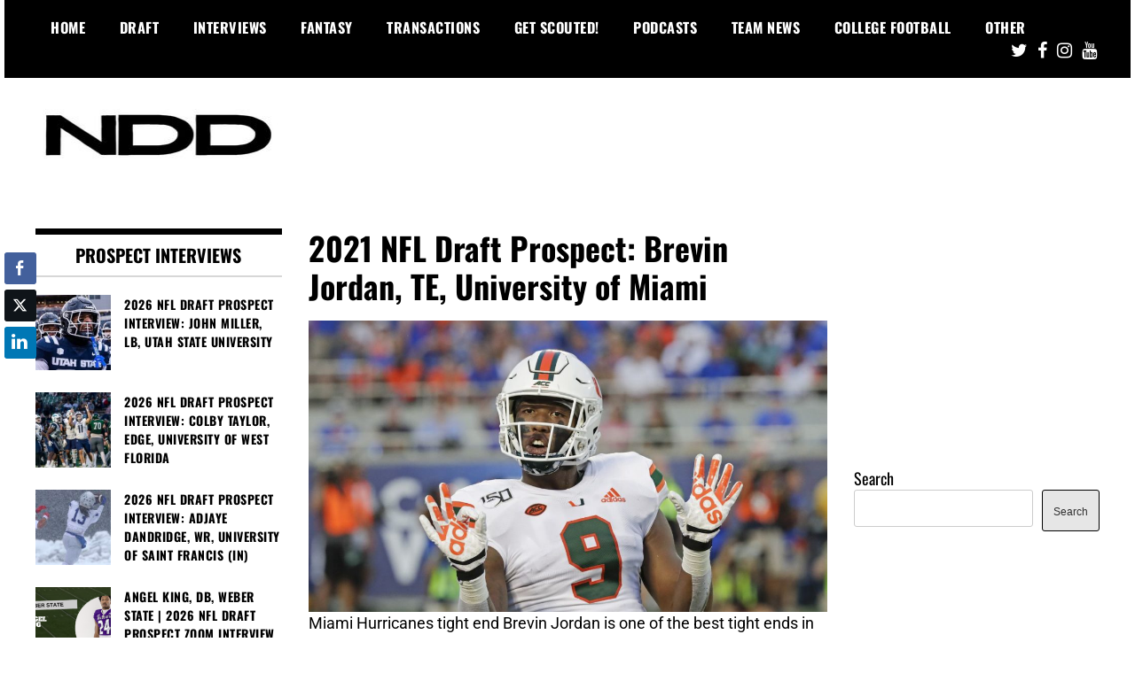

--- FILE ---
content_type: text/html; charset=UTF-8
request_url: https://nfldraftdiamonds.com/2020/07/brevin-jordan/
body_size: 34716
content:
<!doctype html>
<html lang="en">
<head><meta charset="UTF-8"><script>if(navigator.userAgent.match(/MSIE|Internet Explorer/i)||navigator.userAgent.match(/Trident\/7\..*?rv:11/i)){var href=document.location.href;if(!href.match(/[?&]nowprocket/)){if(href.indexOf("?")==-1){if(href.indexOf("#")==-1){document.location.href=href+"?nowprocket=1"}else{document.location.href=href.replace("#","?nowprocket=1#")}}else{if(href.indexOf("#")==-1){document.location.href=href+"&nowprocket=1"}else{document.location.href=href.replace("#","&nowprocket=1#")}}}}</script><script>(()=>{class RocketLazyLoadScripts{constructor(){this.v="2.0.4",this.userEvents=["keydown","keyup","mousedown","mouseup","mousemove","mouseover","mouseout","touchmove","touchstart","touchend","touchcancel","wheel","click","dblclick","input"],this.attributeEvents=["onblur","onclick","oncontextmenu","ondblclick","onfocus","onmousedown","onmouseenter","onmouseleave","onmousemove","onmouseout","onmouseover","onmouseup","onmousewheel","onscroll","onsubmit"]}async t(){this.i(),this.o(),/iP(ad|hone)/.test(navigator.userAgent)&&this.h(),this.u(),this.l(this),this.m(),this.k(this),this.p(this),this._(),await Promise.all([this.R(),this.L()]),this.lastBreath=Date.now(),this.S(this),this.P(),this.D(),this.O(),this.M(),await this.C(this.delayedScripts.normal),await this.C(this.delayedScripts.defer),await this.C(this.delayedScripts.async),await this.T(),await this.F(),await this.j(),await this.A(),window.dispatchEvent(new Event("rocket-allScriptsLoaded")),this.everythingLoaded=!0,this.lastTouchEnd&&await new Promise(t=>setTimeout(t,500-Date.now()+this.lastTouchEnd)),this.I(),this.H(),this.U(),this.W()}i(){this.CSPIssue=sessionStorage.getItem("rocketCSPIssue"),document.addEventListener("securitypolicyviolation",t=>{this.CSPIssue||"script-src-elem"!==t.violatedDirective||"data"!==t.blockedURI||(this.CSPIssue=!0,sessionStorage.setItem("rocketCSPIssue",!0))},{isRocket:!0})}o(){window.addEventListener("pageshow",t=>{this.persisted=t.persisted,this.realWindowLoadedFired=!0},{isRocket:!0}),window.addEventListener("pagehide",()=>{this.onFirstUserAction=null},{isRocket:!0})}h(){let t;function e(e){t=e}window.addEventListener("touchstart",e,{isRocket:!0}),window.addEventListener("touchend",function i(o){o.changedTouches[0]&&t.changedTouches[0]&&Math.abs(o.changedTouches[0].pageX-t.changedTouches[0].pageX)<10&&Math.abs(o.changedTouches[0].pageY-t.changedTouches[0].pageY)<10&&o.timeStamp-t.timeStamp<200&&(window.removeEventListener("touchstart",e,{isRocket:!0}),window.removeEventListener("touchend",i,{isRocket:!0}),"INPUT"===o.target.tagName&&"text"===o.target.type||(o.target.dispatchEvent(new TouchEvent("touchend",{target:o.target,bubbles:!0})),o.target.dispatchEvent(new MouseEvent("mouseover",{target:o.target,bubbles:!0})),o.target.dispatchEvent(new PointerEvent("click",{target:o.target,bubbles:!0,cancelable:!0,detail:1,clientX:o.changedTouches[0].clientX,clientY:o.changedTouches[0].clientY})),event.preventDefault()))},{isRocket:!0})}q(t){this.userActionTriggered||("mousemove"!==t.type||this.firstMousemoveIgnored?"keyup"===t.type||"mouseover"===t.type||"mouseout"===t.type||(this.userActionTriggered=!0,this.onFirstUserAction&&this.onFirstUserAction()):this.firstMousemoveIgnored=!0),"click"===t.type&&t.preventDefault(),t.stopPropagation(),t.stopImmediatePropagation(),"touchstart"===this.lastEvent&&"touchend"===t.type&&(this.lastTouchEnd=Date.now()),"click"===t.type&&(this.lastTouchEnd=0),this.lastEvent=t.type,t.composedPath&&t.composedPath()[0].getRootNode()instanceof ShadowRoot&&(t.rocketTarget=t.composedPath()[0]),this.savedUserEvents.push(t)}u(){this.savedUserEvents=[],this.userEventHandler=this.q.bind(this),this.userEvents.forEach(t=>window.addEventListener(t,this.userEventHandler,{passive:!1,isRocket:!0})),document.addEventListener("visibilitychange",this.userEventHandler,{isRocket:!0})}U(){this.userEvents.forEach(t=>window.removeEventListener(t,this.userEventHandler,{passive:!1,isRocket:!0})),document.removeEventListener("visibilitychange",this.userEventHandler,{isRocket:!0}),this.savedUserEvents.forEach(t=>{(t.rocketTarget||t.target).dispatchEvent(new window[t.constructor.name](t.type,t))})}m(){const t="return false",e=Array.from(this.attributeEvents,t=>"data-rocket-"+t),i="["+this.attributeEvents.join("],[")+"]",o="[data-rocket-"+this.attributeEvents.join("],[data-rocket-")+"]",s=(e,i,o)=>{o&&o!==t&&(e.setAttribute("data-rocket-"+i,o),e["rocket"+i]=new Function("event",o),e.setAttribute(i,t))};new MutationObserver(t=>{for(const n of t)"attributes"===n.type&&(n.attributeName.startsWith("data-rocket-")||this.everythingLoaded?n.attributeName.startsWith("data-rocket-")&&this.everythingLoaded&&this.N(n.target,n.attributeName.substring(12)):s(n.target,n.attributeName,n.target.getAttribute(n.attributeName))),"childList"===n.type&&n.addedNodes.forEach(t=>{if(t.nodeType===Node.ELEMENT_NODE)if(this.everythingLoaded)for(const i of[t,...t.querySelectorAll(o)])for(const t of i.getAttributeNames())e.includes(t)&&this.N(i,t.substring(12));else for(const e of[t,...t.querySelectorAll(i)])for(const t of e.getAttributeNames())this.attributeEvents.includes(t)&&s(e,t,e.getAttribute(t))})}).observe(document,{subtree:!0,childList:!0,attributeFilter:[...this.attributeEvents,...e]})}I(){this.attributeEvents.forEach(t=>{document.querySelectorAll("[data-rocket-"+t+"]").forEach(e=>{this.N(e,t)})})}N(t,e){const i=t.getAttribute("data-rocket-"+e);i&&(t.setAttribute(e,i),t.removeAttribute("data-rocket-"+e))}k(t){Object.defineProperty(HTMLElement.prototype,"onclick",{get(){return this.rocketonclick||null},set(e){this.rocketonclick=e,this.setAttribute(t.everythingLoaded?"onclick":"data-rocket-onclick","this.rocketonclick(event)")}})}S(t){function e(e,i){let o=e[i];e[i]=null,Object.defineProperty(e,i,{get:()=>o,set(s){t.everythingLoaded?o=s:e["rocket"+i]=o=s}})}e(document,"onreadystatechange"),e(window,"onload"),e(window,"onpageshow");try{Object.defineProperty(document,"readyState",{get:()=>t.rocketReadyState,set(e){t.rocketReadyState=e},configurable:!0}),document.readyState="loading"}catch(t){console.log("WPRocket DJE readyState conflict, bypassing")}}l(t){this.originalAddEventListener=EventTarget.prototype.addEventListener,this.originalRemoveEventListener=EventTarget.prototype.removeEventListener,this.savedEventListeners=[],EventTarget.prototype.addEventListener=function(e,i,o){o&&o.isRocket||!t.B(e,this)&&!t.userEvents.includes(e)||t.B(e,this)&&!t.userActionTriggered||e.startsWith("rocket-")||t.everythingLoaded?t.originalAddEventListener.call(this,e,i,o):(t.savedEventListeners.push({target:this,remove:!1,type:e,func:i,options:o}),"mouseenter"!==e&&"mouseleave"!==e||t.originalAddEventListener.call(this,e,t.savedUserEvents.push,o))},EventTarget.prototype.removeEventListener=function(e,i,o){o&&o.isRocket||!t.B(e,this)&&!t.userEvents.includes(e)||t.B(e,this)&&!t.userActionTriggered||e.startsWith("rocket-")||t.everythingLoaded?t.originalRemoveEventListener.call(this,e,i,o):t.savedEventListeners.push({target:this,remove:!0,type:e,func:i,options:o})}}J(t,e){this.savedEventListeners=this.savedEventListeners.filter(i=>{let o=i.type,s=i.target||window;return e!==o||t!==s||(this.B(o,s)&&(i.type="rocket-"+o),this.$(i),!1)})}H(){EventTarget.prototype.addEventListener=this.originalAddEventListener,EventTarget.prototype.removeEventListener=this.originalRemoveEventListener,this.savedEventListeners.forEach(t=>this.$(t))}$(t){t.remove?this.originalRemoveEventListener.call(t.target,t.type,t.func,t.options):this.originalAddEventListener.call(t.target,t.type,t.func,t.options)}p(t){let e;function i(e){return t.everythingLoaded?e:e.split(" ").map(t=>"load"===t||t.startsWith("load.")?"rocket-jquery-load":t).join(" ")}function o(o){function s(e){const s=o.fn[e];o.fn[e]=o.fn.init.prototype[e]=function(){return this[0]===window&&t.userActionTriggered&&("string"==typeof arguments[0]||arguments[0]instanceof String?arguments[0]=i(arguments[0]):"object"==typeof arguments[0]&&Object.keys(arguments[0]).forEach(t=>{const e=arguments[0][t];delete arguments[0][t],arguments[0][i(t)]=e})),s.apply(this,arguments),this}}if(o&&o.fn&&!t.allJQueries.includes(o)){const e={DOMContentLoaded:[],"rocket-DOMContentLoaded":[]};for(const t in e)document.addEventListener(t,()=>{e[t].forEach(t=>t())},{isRocket:!0});o.fn.ready=o.fn.init.prototype.ready=function(i){function s(){parseInt(o.fn.jquery)>2?setTimeout(()=>i.bind(document)(o)):i.bind(document)(o)}return"function"==typeof i&&(t.realDomReadyFired?!t.userActionTriggered||t.fauxDomReadyFired?s():e["rocket-DOMContentLoaded"].push(s):e.DOMContentLoaded.push(s)),o([])},s("on"),s("one"),s("off"),t.allJQueries.push(o)}e=o}t.allJQueries=[],o(window.jQuery),Object.defineProperty(window,"jQuery",{get:()=>e,set(t){o(t)}})}P(){const t=new Map;document.write=document.writeln=function(e){const i=document.currentScript,o=document.createRange(),s=i.parentElement;let n=t.get(i);void 0===n&&(n=i.nextSibling,t.set(i,n));const c=document.createDocumentFragment();o.setStart(c,0),c.appendChild(o.createContextualFragment(e)),s.insertBefore(c,n)}}async R(){return new Promise(t=>{this.userActionTriggered?t():this.onFirstUserAction=t})}async L(){return new Promise(t=>{document.addEventListener("DOMContentLoaded",()=>{this.realDomReadyFired=!0,t()},{isRocket:!0})})}async j(){return this.realWindowLoadedFired?Promise.resolve():new Promise(t=>{window.addEventListener("load",t,{isRocket:!0})})}M(){this.pendingScripts=[];this.scriptsMutationObserver=new MutationObserver(t=>{for(const e of t)e.addedNodes.forEach(t=>{"SCRIPT"!==t.tagName||t.noModule||t.isWPRocket||this.pendingScripts.push({script:t,promise:new Promise(e=>{const i=()=>{const i=this.pendingScripts.findIndex(e=>e.script===t);i>=0&&this.pendingScripts.splice(i,1),e()};t.addEventListener("load",i,{isRocket:!0}),t.addEventListener("error",i,{isRocket:!0}),setTimeout(i,1e3)})})})}),this.scriptsMutationObserver.observe(document,{childList:!0,subtree:!0})}async F(){await this.X(),this.pendingScripts.length?(await this.pendingScripts[0].promise,await this.F()):this.scriptsMutationObserver.disconnect()}D(){this.delayedScripts={normal:[],async:[],defer:[]},document.querySelectorAll("script[type$=rocketlazyloadscript]").forEach(t=>{t.hasAttribute("data-rocket-src")?t.hasAttribute("async")&&!1!==t.async?this.delayedScripts.async.push(t):t.hasAttribute("defer")&&!1!==t.defer||"module"===t.getAttribute("data-rocket-type")?this.delayedScripts.defer.push(t):this.delayedScripts.normal.push(t):this.delayedScripts.normal.push(t)})}async _(){await this.L();let t=[];document.querySelectorAll("script[type$=rocketlazyloadscript][data-rocket-src]").forEach(e=>{let i=e.getAttribute("data-rocket-src");if(i&&!i.startsWith("data:")){i.startsWith("//")&&(i=location.protocol+i);try{const o=new URL(i).origin;o!==location.origin&&t.push({src:o,crossOrigin:e.crossOrigin||"module"===e.getAttribute("data-rocket-type")})}catch(t){}}}),t=[...new Map(t.map(t=>[JSON.stringify(t),t])).values()],this.Y(t,"preconnect")}async G(t){if(await this.K(),!0!==t.noModule||!("noModule"in HTMLScriptElement.prototype))return new Promise(e=>{let i;function o(){(i||t).setAttribute("data-rocket-status","executed"),e()}try{if(navigator.userAgent.includes("Firefox/")||""===navigator.vendor||this.CSPIssue)i=document.createElement("script"),[...t.attributes].forEach(t=>{let e=t.nodeName;"type"!==e&&("data-rocket-type"===e&&(e="type"),"data-rocket-src"===e&&(e="src"),i.setAttribute(e,t.nodeValue))}),t.text&&(i.text=t.text),t.nonce&&(i.nonce=t.nonce),i.hasAttribute("src")?(i.addEventListener("load",o,{isRocket:!0}),i.addEventListener("error",()=>{i.setAttribute("data-rocket-status","failed-network"),e()},{isRocket:!0}),setTimeout(()=>{i.isConnected||e()},1)):(i.text=t.text,o()),i.isWPRocket=!0,t.parentNode.replaceChild(i,t);else{const i=t.getAttribute("data-rocket-type"),s=t.getAttribute("data-rocket-src");i?(t.type=i,t.removeAttribute("data-rocket-type")):t.removeAttribute("type"),t.addEventListener("load",o,{isRocket:!0}),t.addEventListener("error",i=>{this.CSPIssue&&i.target.src.startsWith("data:")?(console.log("WPRocket: CSP fallback activated"),t.removeAttribute("src"),this.G(t).then(e)):(t.setAttribute("data-rocket-status","failed-network"),e())},{isRocket:!0}),s?(t.fetchPriority="high",t.removeAttribute("data-rocket-src"),t.src=s):t.src="data:text/javascript;base64,"+window.btoa(unescape(encodeURIComponent(t.text)))}}catch(i){t.setAttribute("data-rocket-status","failed-transform"),e()}});t.setAttribute("data-rocket-status","skipped")}async C(t){const e=t.shift();return e?(e.isConnected&&await this.G(e),this.C(t)):Promise.resolve()}O(){this.Y([...this.delayedScripts.normal,...this.delayedScripts.defer,...this.delayedScripts.async],"preload")}Y(t,e){this.trash=this.trash||[];let i=!0;var o=document.createDocumentFragment();t.forEach(t=>{const s=t.getAttribute&&t.getAttribute("data-rocket-src")||t.src;if(s&&!s.startsWith("data:")){const n=document.createElement("link");n.href=s,n.rel=e,"preconnect"!==e&&(n.as="script",n.fetchPriority=i?"high":"low"),t.getAttribute&&"module"===t.getAttribute("data-rocket-type")&&(n.crossOrigin=!0),t.crossOrigin&&(n.crossOrigin=t.crossOrigin),t.integrity&&(n.integrity=t.integrity),t.nonce&&(n.nonce=t.nonce),o.appendChild(n),this.trash.push(n),i=!1}}),document.head.appendChild(o)}W(){this.trash.forEach(t=>t.remove())}async T(){try{document.readyState="interactive"}catch(t){}this.fauxDomReadyFired=!0;try{await this.K(),this.J(document,"readystatechange"),document.dispatchEvent(new Event("rocket-readystatechange")),await this.K(),document.rocketonreadystatechange&&document.rocketonreadystatechange(),await this.K(),this.J(document,"DOMContentLoaded"),document.dispatchEvent(new Event("rocket-DOMContentLoaded")),await this.K(),this.J(window,"DOMContentLoaded"),window.dispatchEvent(new Event("rocket-DOMContentLoaded"))}catch(t){console.error(t)}}async A(){try{document.readyState="complete"}catch(t){}try{await this.K(),this.J(document,"readystatechange"),document.dispatchEvent(new Event("rocket-readystatechange")),await this.K(),document.rocketonreadystatechange&&document.rocketonreadystatechange(),await this.K(),this.J(window,"load"),window.dispatchEvent(new Event("rocket-load")),await this.K(),window.rocketonload&&window.rocketonload(),await this.K(),this.allJQueries.forEach(t=>t(window).trigger("rocket-jquery-load")),await this.K(),this.J(window,"pageshow");const t=new Event("rocket-pageshow");t.persisted=this.persisted,window.dispatchEvent(t),await this.K(),window.rocketonpageshow&&window.rocketonpageshow({persisted:this.persisted})}catch(t){console.error(t)}}async K(){Date.now()-this.lastBreath>45&&(await this.X(),this.lastBreath=Date.now())}async X(){return document.hidden?new Promise(t=>setTimeout(t)):new Promise(t=>requestAnimationFrame(t))}B(t,e){return e===document&&"readystatechange"===t||(e===document&&"DOMContentLoaded"===t||(e===window&&"DOMContentLoaded"===t||(e===window&&"load"===t||e===window&&"pageshow"===t)))}static run(){(new RocketLazyLoadScripts).t()}}RocketLazyLoadScripts.run()})();</script>
	
	<meta name="viewport" content="width=device-width, initial-scale=1">
	<link rel="profile" href="http://gmpg.org/xfn/11">
	<meta name='robots' content='index, follow, max-image-preview:large, max-snippet:-1, max-video-preview:-1' />

	<!-- This site is optimized with the Yoast SEO Premium plugin v26.8 (Yoast SEO v26.8) - https://yoast.com/product/yoast-seo-premium-wordpress/ -->
	<title>Is the best tight end in the country Miami&#039;s Brevin Jordan?</title>
<link data-rocket-preload as="style" href="https://fonts.googleapis.com/css?family=Oswald%3A400%2C700%7CRoboto%3A400%2C700&#038;display=swap" rel="preload">
<link href="https://fonts.googleapis.com/css?family=Oswald%3A400%2C700%7CRoboto%3A400%2C700&#038;display=swap" media="print" onload="this.media=&#039;all&#039;" rel="stylesheet">
<style id="wpr-usedcss">img:is([sizes=auto i],[sizes^="auto," i]){contain-intrinsic-size:3000px 1500px}img.emoji{display:inline!important;border:none!important;box-shadow:none!important;height:1em!important;width:1em!important;margin:0 .07em!important;vertical-align:-.1em!important;background:0 0!important;padding:0!important}.wp-block-button__link{align-content:center;box-sizing:border-box;cursor:pointer;display:inline-block;height:100%;text-align:center;width:100%;word-break:break-word}:where(.wp-block-button__link){border-radius:9999px;box-shadow:none;padding:calc(.667em + 2px) calc(1.333em + 2px);text-decoration:none}.wp-block-button[style*=text-decoration] .wp-block-button__link{text-decoration:inherit}:root :where(.wp-block-button .wp-block-button__link.is-style-outline),:root :where(.wp-block-button.is-style-outline>.wp-block-button__link){border:2px solid;padding:.667em 1.333em}:root :where(.wp-block-button .wp-block-button__link.is-style-outline:not(.has-text-color)),:root :where(.wp-block-button.is-style-outline>.wp-block-button__link:not(.has-text-color)){color:currentColor}:root :where(.wp-block-button .wp-block-button__link.is-style-outline:not(.has-background)),:root :where(.wp-block-button.is-style-outline>.wp-block-button__link:not(.has-background)){background-color:initial;background-image:none}.wp-block-buttons{box-sizing:border-box}.wp-block-buttons>.wp-block-button{display:inline-block;margin:0}.wp-block-buttons[style*=text-decoration] .wp-block-button,.wp-block-buttons[style*=text-decoration] .wp-block-button__link{text-decoration:inherit}:where(.wp-block-calendar table:not(.has-background) th){background:#ddd}:where(.wp-block-columns){margin-bottom:1.75em}:where(.wp-block-columns.has-background){padding:1.25em 2.375em}:where(.wp-block-post-comments input[type=submit]){border:none}:where(.wp-block-cover-image:not(.has-text-color)),:where(.wp-block-cover:not(.has-text-color)){color:#fff}:where(.wp-block-cover-image.is-light:not(.has-text-color)),:where(.wp-block-cover.is-light:not(.has-text-color)){color:#000}:root :where(.wp-block-cover h1:not(.has-text-color)),:root :where(.wp-block-cover h2:not(.has-text-color)),:root :where(.wp-block-cover h3:not(.has-text-color)),:root :where(.wp-block-cover h4:not(.has-text-color)),:root :where(.wp-block-cover h5:not(.has-text-color)),:root :where(.wp-block-cover h6:not(.has-text-color)),:root :where(.wp-block-cover p:not(.has-text-color)){color:inherit}.wp-block-embed{overflow-wrap:break-word}.wp-block-embed :where(figcaption){margin-bottom:1em;margin-top:.5em}.wp-block-embed iframe{max-width:100%}.wp-block-embed__wrapper{position:relative}:where(.wp-block-file){margin-bottom:1.5em}:where(.wp-block-file__button){border-radius:2em;display:inline-block;padding:.5em 1em}:where(.wp-block-file__button):is(a):active,:where(.wp-block-file__button):is(a):focus,:where(.wp-block-file__button):is(a):hover,:where(.wp-block-file__button):is(a):visited{box-shadow:none;color:#fff;opacity:.85;text-decoration:none}:where(.wp-block-group.wp-block-group-is-layout-constrained){position:relative}.wp-block-image>a,.wp-block-image>figure>a{display:inline-block}.wp-block-image img{box-sizing:border-box;height:auto;max-width:100%;vertical-align:bottom}@media not (prefers-reduced-motion){.wp-block-image img.hide{visibility:hidden}.wp-block-image img.show{animation:.4s show-content-image}}.wp-block-image[style*=border-radius] img,.wp-block-image[style*=border-radius]>a{border-radius:inherit}.wp-block-image :where(figcaption){margin-bottom:1em;margin-top:.5em}:root :where(.wp-block-image.is-style-rounded img,.wp-block-image .is-style-rounded img){border-radius:9999px}.wp-block-image figure{margin:0}@keyframes show-content-image{0%{visibility:hidden}99%{visibility:hidden}to{visibility:visible}}:where(.wp-block-latest-comments:not([style*=line-height] .wp-block-latest-comments__comment)){line-height:1.1}:where(.wp-block-latest-comments:not([style*=line-height] .wp-block-latest-comments__comment-excerpt p)){line-height:1.8}:root :where(.wp-block-latest-posts.is-grid){padding:0}:root :where(.wp-block-latest-posts.wp-block-latest-posts__list){padding-left:0}ol,ul{box-sizing:border-box}:root :where(.wp-block-list.has-background){padding:1.25em 2.375em}:where(.wp-block-navigation.has-background .wp-block-navigation-item a:not(.wp-element-button)),:where(.wp-block-navigation.has-background .wp-block-navigation-submenu a:not(.wp-element-button)){padding:.5em 1em}:where(.wp-block-navigation .wp-block-navigation__submenu-container .wp-block-navigation-item a:not(.wp-element-button)),:where(.wp-block-navigation .wp-block-navigation__submenu-container .wp-block-navigation-submenu a:not(.wp-element-button)),:where(.wp-block-navigation .wp-block-navigation__submenu-container .wp-block-navigation-submenu button.wp-block-navigation-item__content),:where(.wp-block-navigation .wp-block-navigation__submenu-container .wp-block-pages-list__item button.wp-block-navigation-item__content){padding:.5em 1em}:root :where(p.has-background){padding:1.25em 2.375em}:where(p.has-text-color:not(.has-link-color)) a{color:inherit}:where(.wp-block-post-comments-form) input:not([type=submit]),:where(.wp-block-post-comments-form) textarea{border:1px solid #949494;font-family:inherit;font-size:1em}:where(.wp-block-post-comments-form) input:where(:not([type=submit]):not([type=checkbox])),:where(.wp-block-post-comments-form) textarea{padding:calc(.667em + 2px)}:where(.wp-block-post-excerpt){box-sizing:border-box;margin-bottom:var(--wp--style--block-gap);margin-top:var(--wp--style--block-gap)}:where(.wp-block-preformatted.has-background){padding:1.25em 2.375em}.wp-block-quote{box-sizing:border-box}.wp-block-quote{overflow-wrap:break-word}.wp-block-quote>cite{display:block}.wp-block-search__button{margin-left:10px;word-break:normal}.wp-block-search__button svg{height:1.25em;min-height:24px;min-width:24px;width:1.25em;fill:currentColor;vertical-align:text-bottom}:where(.wp-block-search__button){border:1px solid #ccc;padding:6px 10px}.wp-block-search__inside-wrapper{display:flex;flex:auto;flex-wrap:nowrap;max-width:100%}.wp-block-search__label{width:100%}.wp-block-search__input{appearance:none;border:1px solid #949494;flex-grow:1;margin-left:0;margin-right:0;min-width:3rem;padding:8px;text-decoration:unset!important}:where(.wp-block-search__input){font-family:inherit;font-size:inherit;font-style:inherit;font-weight:inherit;letter-spacing:inherit;line-height:inherit;text-transform:inherit}:where(.wp-block-search__button-inside .wp-block-search__inside-wrapper){border:1px solid #949494;box-sizing:border-box;padding:4px}:where(.wp-block-search__button-inside .wp-block-search__inside-wrapper) .wp-block-search__input{border:none;border-radius:0;padding:0 4px}:where(.wp-block-search__button-inside .wp-block-search__inside-wrapper) .wp-block-search__input:focus{outline:0}:where(.wp-block-search__button-inside .wp-block-search__inside-wrapper) :where(.wp-block-search__button){padding:4px 8px}:root :where(.wp-block-separator.is-style-dots){height:auto;line-height:1;text-align:center}:root :where(.wp-block-separator.is-style-dots):before{color:currentColor;content:"···";font-family:serif;font-size:1.5em;letter-spacing:2em;padding-left:2em}:root :where(.wp-block-site-logo.is-style-rounded){border-radius:9999px}:where(.wp-block-social-links:not(.is-style-logos-only)) .wp-social-link{background-color:#f0f0f0;color:#444}:where(.wp-block-social-links:not(.is-style-logos-only)) .wp-social-link-amazon{background-color:#f90;color:#fff}:where(.wp-block-social-links:not(.is-style-logos-only)) .wp-social-link-bandcamp{background-color:#1ea0c3;color:#fff}:where(.wp-block-social-links:not(.is-style-logos-only)) .wp-social-link-behance{background-color:#0757fe;color:#fff}:where(.wp-block-social-links:not(.is-style-logos-only)) .wp-social-link-bluesky{background-color:#0a7aff;color:#fff}:where(.wp-block-social-links:not(.is-style-logos-only)) .wp-social-link-codepen{background-color:#1e1f26;color:#fff}:where(.wp-block-social-links:not(.is-style-logos-only)) .wp-social-link-deviantart{background-color:#02e49b;color:#fff}:where(.wp-block-social-links:not(.is-style-logos-only)) .wp-social-link-discord{background-color:#5865f2;color:#fff}:where(.wp-block-social-links:not(.is-style-logos-only)) .wp-social-link-dribbble{background-color:#e94c89;color:#fff}:where(.wp-block-social-links:not(.is-style-logos-only)) .wp-social-link-dropbox{background-color:#4280ff;color:#fff}:where(.wp-block-social-links:not(.is-style-logos-only)) .wp-social-link-etsy{background-color:#f45800;color:#fff}:where(.wp-block-social-links:not(.is-style-logos-only)) .wp-social-link-facebook{background-color:#0866ff;color:#fff}:where(.wp-block-social-links:not(.is-style-logos-only)) .wp-social-link-fivehundredpx{background-color:#000;color:#fff}:where(.wp-block-social-links:not(.is-style-logos-only)) .wp-social-link-flickr{background-color:#0461dd;color:#fff}:where(.wp-block-social-links:not(.is-style-logos-only)) .wp-social-link-foursquare{background-color:#e65678;color:#fff}:where(.wp-block-social-links:not(.is-style-logos-only)) .wp-social-link-github{background-color:#24292d;color:#fff}:where(.wp-block-social-links:not(.is-style-logos-only)) .wp-social-link-goodreads{background-color:#eceadd;color:#382110}:where(.wp-block-social-links:not(.is-style-logos-only)) .wp-social-link-google{background-color:#ea4434;color:#fff}:where(.wp-block-social-links:not(.is-style-logos-only)) .wp-social-link-gravatar{background-color:#1d4fc4;color:#fff}:where(.wp-block-social-links:not(.is-style-logos-only)) .wp-social-link-instagram{background-color:#f00075;color:#fff}:where(.wp-block-social-links:not(.is-style-logos-only)) .wp-social-link-lastfm{background-color:#e21b24;color:#fff}:where(.wp-block-social-links:not(.is-style-logos-only)) .wp-social-link-linkedin{background-color:#0d66c2;color:#fff}:where(.wp-block-social-links:not(.is-style-logos-only)) .wp-social-link-mastodon{background-color:#3288d4;color:#fff}:where(.wp-block-social-links:not(.is-style-logos-only)) .wp-social-link-medium{background-color:#000;color:#fff}:where(.wp-block-social-links:not(.is-style-logos-only)) .wp-social-link-meetup{background-color:#f6405f;color:#fff}:where(.wp-block-social-links:not(.is-style-logos-only)) .wp-social-link-patreon{background-color:#000;color:#fff}:where(.wp-block-social-links:not(.is-style-logos-only)) .wp-social-link-pinterest{background-color:#e60122;color:#fff}:where(.wp-block-social-links:not(.is-style-logos-only)) .wp-social-link-pocket{background-color:#ef4155;color:#fff}:where(.wp-block-social-links:not(.is-style-logos-only)) .wp-social-link-reddit{background-color:#ff4500;color:#fff}:where(.wp-block-social-links:not(.is-style-logos-only)) .wp-social-link-skype{background-color:#0478d7;color:#fff}:where(.wp-block-social-links:not(.is-style-logos-only)) .wp-social-link-snapchat{background-color:#fefc00;color:#fff;stroke:#000}:where(.wp-block-social-links:not(.is-style-logos-only)) .wp-social-link-soundcloud{background-color:#ff5600;color:#fff}:where(.wp-block-social-links:not(.is-style-logos-only)) .wp-social-link-spotify{background-color:#1bd760;color:#fff}:where(.wp-block-social-links:not(.is-style-logos-only)) .wp-social-link-telegram{background-color:#2aabee;color:#fff}:where(.wp-block-social-links:not(.is-style-logos-only)) .wp-social-link-threads{background-color:#000;color:#fff}:where(.wp-block-social-links:not(.is-style-logos-only)) .wp-social-link-tiktok{background-color:#000;color:#fff}:where(.wp-block-social-links:not(.is-style-logos-only)) .wp-social-link-tumblr{background-color:#011835;color:#fff}:where(.wp-block-social-links:not(.is-style-logos-only)) .wp-social-link-twitch{background-color:#6440a4;color:#fff}:where(.wp-block-social-links:not(.is-style-logos-only)) .wp-social-link-twitter{background-color:#1da1f2;color:#fff}:where(.wp-block-social-links:not(.is-style-logos-only)) .wp-social-link-vimeo{background-color:#1eb7ea;color:#fff}:where(.wp-block-social-links:not(.is-style-logos-only)) .wp-social-link-vk{background-color:#4680c2;color:#fff}:where(.wp-block-social-links:not(.is-style-logos-only)) .wp-social-link-wordpress{background-color:#3499cd;color:#fff}:where(.wp-block-social-links:not(.is-style-logos-only)) .wp-social-link-whatsapp{background-color:#25d366;color:#fff}:where(.wp-block-social-links:not(.is-style-logos-only)) .wp-social-link-x{background-color:#000;color:#fff}:where(.wp-block-social-links:not(.is-style-logos-only)) .wp-social-link-yelp{background-color:#d32422;color:#fff}:where(.wp-block-social-links:not(.is-style-logos-only)) .wp-social-link-youtube{background-color:red;color:#fff}:where(.wp-block-social-links.is-style-logos-only) .wp-social-link{background:0 0}:where(.wp-block-social-links.is-style-logos-only) .wp-social-link svg{height:1.25em;width:1.25em}:where(.wp-block-social-links.is-style-logos-only) .wp-social-link-amazon{color:#f90}:where(.wp-block-social-links.is-style-logos-only) .wp-social-link-bandcamp{color:#1ea0c3}:where(.wp-block-social-links.is-style-logos-only) .wp-social-link-behance{color:#0757fe}:where(.wp-block-social-links.is-style-logos-only) .wp-social-link-bluesky{color:#0a7aff}:where(.wp-block-social-links.is-style-logos-only) .wp-social-link-codepen{color:#1e1f26}:where(.wp-block-social-links.is-style-logos-only) .wp-social-link-deviantart{color:#02e49b}:where(.wp-block-social-links.is-style-logos-only) .wp-social-link-discord{color:#5865f2}:where(.wp-block-social-links.is-style-logos-only) .wp-social-link-dribbble{color:#e94c89}:where(.wp-block-social-links.is-style-logos-only) .wp-social-link-dropbox{color:#4280ff}:where(.wp-block-social-links.is-style-logos-only) .wp-social-link-etsy{color:#f45800}:where(.wp-block-social-links.is-style-logos-only) .wp-social-link-facebook{color:#0866ff}:where(.wp-block-social-links.is-style-logos-only) .wp-social-link-fivehundredpx{color:#000}:where(.wp-block-social-links.is-style-logos-only) .wp-social-link-flickr{color:#0461dd}:where(.wp-block-social-links.is-style-logos-only) .wp-social-link-foursquare{color:#e65678}:where(.wp-block-social-links.is-style-logos-only) .wp-social-link-github{color:#24292d}:where(.wp-block-social-links.is-style-logos-only) .wp-social-link-goodreads{color:#382110}:where(.wp-block-social-links.is-style-logos-only) .wp-social-link-google{color:#ea4434}:where(.wp-block-social-links.is-style-logos-only) .wp-social-link-gravatar{color:#1d4fc4}:where(.wp-block-social-links.is-style-logos-only) .wp-social-link-instagram{color:#f00075}:where(.wp-block-social-links.is-style-logos-only) .wp-social-link-lastfm{color:#e21b24}:where(.wp-block-social-links.is-style-logos-only) .wp-social-link-linkedin{color:#0d66c2}:where(.wp-block-social-links.is-style-logos-only) .wp-social-link-mastodon{color:#3288d4}:where(.wp-block-social-links.is-style-logos-only) .wp-social-link-medium{color:#000}:where(.wp-block-social-links.is-style-logos-only) .wp-social-link-meetup{color:#f6405f}:where(.wp-block-social-links.is-style-logos-only) .wp-social-link-patreon{color:#000}:where(.wp-block-social-links.is-style-logos-only) .wp-social-link-pinterest{color:#e60122}:where(.wp-block-social-links.is-style-logos-only) .wp-social-link-pocket{color:#ef4155}:where(.wp-block-social-links.is-style-logos-only) .wp-social-link-reddit{color:#ff4500}:where(.wp-block-social-links.is-style-logos-only) .wp-social-link-skype{color:#0478d7}:where(.wp-block-social-links.is-style-logos-only) .wp-social-link-snapchat{color:#fff;stroke:#000}:where(.wp-block-social-links.is-style-logos-only) .wp-social-link-soundcloud{color:#ff5600}:where(.wp-block-social-links.is-style-logos-only) .wp-social-link-spotify{color:#1bd760}:where(.wp-block-social-links.is-style-logos-only) .wp-social-link-telegram{color:#2aabee}:where(.wp-block-social-links.is-style-logos-only) .wp-social-link-threads{color:#000}:where(.wp-block-social-links.is-style-logos-only) .wp-social-link-tiktok{color:#000}:where(.wp-block-social-links.is-style-logos-only) .wp-social-link-tumblr{color:#011835}:where(.wp-block-social-links.is-style-logos-only) .wp-social-link-twitch{color:#6440a4}:where(.wp-block-social-links.is-style-logos-only) .wp-social-link-twitter{color:#1da1f2}:where(.wp-block-social-links.is-style-logos-only) .wp-social-link-vimeo{color:#1eb7ea}:where(.wp-block-social-links.is-style-logos-only) .wp-social-link-vk{color:#4680c2}:where(.wp-block-social-links.is-style-logos-only) .wp-social-link-whatsapp{color:#25d366}:where(.wp-block-social-links.is-style-logos-only) .wp-social-link-wordpress{color:#3499cd}:where(.wp-block-social-links.is-style-logos-only) .wp-social-link-x{color:#000}:where(.wp-block-social-links.is-style-logos-only) .wp-social-link-yelp{color:#d32422}:where(.wp-block-social-links.is-style-logos-only) .wp-social-link-youtube{color:red}:root :where(.wp-block-social-links .wp-social-link a){padding:.25em}:root :where(.wp-block-social-links.is-style-logos-only .wp-social-link a){padding:0}:root :where(.wp-block-social-links.is-style-pill-shape .wp-social-link a){padding-left:.6666666667em;padding-right:.6666666667em}:root :where(.wp-block-tag-cloud.is-style-outline){display:flex;flex-wrap:wrap;gap:1ch}:root :where(.wp-block-tag-cloud.is-style-outline a){border:1px solid;font-size:unset!important;margin-right:0;padding:1ch 2ch;text-decoration:none!important}:root :where(.wp-block-table-of-contents){box-sizing:border-box}:where(.wp-block-term-description){box-sizing:border-box;margin-bottom:var(--wp--style--block-gap);margin-top:var(--wp--style--block-gap)}:where(pre.wp-block-verse){font-family:inherit}.wp-element-button{cursor:pointer}:root{--wp--preset--font-size--normal:16px;--wp--preset--font-size--huge:42px}.has-text-align-center{text-align:center}.screen-reader-text{border:0;clip-path:inset(50%);height:1px;margin:-1px;overflow:hidden;padding:0;position:absolute;width:1px;word-wrap:normal!important}.screen-reader-text:focus{background-color:#ddd;clip-path:none;color:#444;display:block;font-size:1em;height:auto;left:5px;line-height:normal;padding:15px 23px 14px;text-decoration:none;top:5px;width:auto;z-index:100000}html :where(.has-border-color){border-style:solid}html :where([style*=border-top-color]){border-top-style:solid}html :where([style*=border-right-color]){border-right-style:solid}html :where([style*=border-bottom-color]){border-bottom-style:solid}html :where([style*=border-left-color]){border-left-style:solid}html :where([style*=border-width]){border-style:solid}html :where([style*=border-top-width]){border-top-style:solid}html :where([style*=border-right-width]){border-right-style:solid}html :where([style*=border-bottom-width]){border-bottom-style:solid}html :where([style*=border-left-width]){border-left-style:solid}html :where(img[class*=wp-image-]){height:auto;max-width:100%}:where(figure){margin:0 0 1em}html :where(.is-position-sticky){--wp-admin--admin-bar--position-offset:var(--wp-admin--admin-bar--height,0px)}@media screen and (max-width:600px){html :where(.is-position-sticky){--wp-admin--admin-bar--position-offset:0px}}.wp-block-button__link{color:#fff;background-color:#32373c;border-radius:9999px;box-shadow:none;text-decoration:none;padding:calc(.667em + 2px) calc(1.333em + 2px);font-size:1.125em}:root{--wp--preset--aspect-ratio--square:1;--wp--preset--aspect-ratio--4-3:4/3;--wp--preset--aspect-ratio--3-4:3/4;--wp--preset--aspect-ratio--3-2:3/2;--wp--preset--aspect-ratio--2-3:2/3;--wp--preset--aspect-ratio--16-9:16/9;--wp--preset--aspect-ratio--9-16:9/16;--wp--preset--color--black:#000000;--wp--preset--color--cyan-bluish-gray:#abb8c3;--wp--preset--color--white:#ffffff;--wp--preset--color--pale-pink:#f78da7;--wp--preset--color--vivid-red:#cf2e2e;--wp--preset--color--luminous-vivid-orange:#ff6900;--wp--preset--color--luminous-vivid-amber:#fcb900;--wp--preset--color--light-green-cyan:#7bdcb5;--wp--preset--color--vivid-green-cyan:#00d084;--wp--preset--color--pale-cyan-blue:#8ed1fc;--wp--preset--color--vivid-cyan-blue:#0693e3;--wp--preset--color--vivid-purple:#9b51e0;--wp--preset--gradient--vivid-cyan-blue-to-vivid-purple:linear-gradient(135deg,rgba(6, 147, 227, 1) 0%,rgb(155, 81, 224) 100%);--wp--preset--gradient--light-green-cyan-to-vivid-green-cyan:linear-gradient(135deg,rgb(122, 220, 180) 0%,rgb(0, 208, 130) 100%);--wp--preset--gradient--luminous-vivid-amber-to-luminous-vivid-orange:linear-gradient(135deg,rgba(252, 185, 0, 1) 0%,rgba(255, 105, 0, 1) 100%);--wp--preset--gradient--luminous-vivid-orange-to-vivid-red:linear-gradient(135deg,rgba(255, 105, 0, 1) 0%,rgb(207, 46, 46) 100%);--wp--preset--gradient--very-light-gray-to-cyan-bluish-gray:linear-gradient(135deg,rgb(238, 238, 238) 0%,rgb(169, 184, 195) 100%);--wp--preset--gradient--cool-to-warm-spectrum:linear-gradient(135deg,rgb(74, 234, 220) 0%,rgb(151, 120, 209) 20%,rgb(207, 42, 186) 40%,rgb(238, 44, 130) 60%,rgb(251, 105, 98) 80%,rgb(254, 248, 76) 100%);--wp--preset--gradient--blush-light-purple:linear-gradient(135deg,rgb(255, 206, 236) 0%,rgb(152, 150, 240) 100%);--wp--preset--gradient--blush-bordeaux:linear-gradient(135deg,rgb(254, 205, 165) 0%,rgb(254, 45, 45) 50%,rgb(107, 0, 62) 100%);--wp--preset--gradient--luminous-dusk:linear-gradient(135deg,rgb(255, 203, 112) 0%,rgb(199, 81, 192) 50%,rgb(65, 88, 208) 100%);--wp--preset--gradient--pale-ocean:linear-gradient(135deg,rgb(255, 245, 203) 0%,rgb(182, 227, 212) 50%,rgb(51, 167, 181) 100%);--wp--preset--gradient--electric-grass:linear-gradient(135deg,rgb(202, 248, 128) 0%,rgb(113, 206, 126) 100%);--wp--preset--gradient--midnight:linear-gradient(135deg,rgb(2, 3, 129) 0%,rgb(40, 116, 252) 100%);--wp--preset--font-size--small:13px;--wp--preset--font-size--medium:20px;--wp--preset--font-size--large:36px;--wp--preset--font-size--x-large:42px;--wp--preset--spacing--20:0.44rem;--wp--preset--spacing--30:0.67rem;--wp--preset--spacing--40:1rem;--wp--preset--spacing--50:1.5rem;--wp--preset--spacing--60:2.25rem;--wp--preset--spacing--70:3.38rem;--wp--preset--spacing--80:5.06rem;--wp--preset--shadow--natural:6px 6px 9px rgba(0, 0, 0, .2);--wp--preset--shadow--deep:12px 12px 50px rgba(0, 0, 0, .4);--wp--preset--shadow--sharp:6px 6px 0px rgba(0, 0, 0, .2);--wp--preset--shadow--outlined:6px 6px 0px -3px rgba(255, 255, 255, 1),6px 6px rgba(0, 0, 0, 1);--wp--preset--shadow--crisp:6px 6px 0px rgba(0, 0, 0, 1)}:where(.is-layout-flex){gap:.5em}:where(.is-layout-grid){gap:.5em}body .is-layout-flex{display:flex}.is-layout-flex{flex-wrap:wrap;align-items:center}.is-layout-flex>:is(*,div){margin:0}:where(.wp-block-post-template.is-layout-flex){gap:1.25em}:where(.wp-block-post-template.is-layout-grid){gap:1.25em}:where(.wp-block-columns.is-layout-flex){gap:2em}:where(.wp-block-columns.is-layout-grid){gap:2em}:root :where(.wp-block-pullquote){font-size:1.5em;line-height:1.6}@font-face{font-family:ssb-icon;src:url('https://nfldraftdiamonds.com/wp-content/plugins/simple-social-buttons/assets/fonts/ssb-icon.eot?eahqa2');src:url('https://nfldraftdiamonds.com/wp-content/plugins/simple-social-buttons/assets/fonts/ssb-icon.eot?eahqa2#iefix') format('embedded-opentype'),url('https://nfldraftdiamonds.com/wp-content/plugins/simple-social-buttons/assets/fonts/ssb-icon.ttf?eahqa2') format('truetype'),url('https://nfldraftdiamonds.com/wp-content/plugins/simple-social-buttons/assets/fonts/ssb-icon.woff?eahqa2') format('woff'),url('https://nfldraftdiamonds.com/wp-content/plugins/simple-social-buttons/assets/fonts/ssb-icon.svg?eahqa2#ssb-icon') format('svg');font-weight:400;font-style:normal;font-display:swap}div.simplesocialbuttons{height:auto;margin:-5px auto 5px -5px;text-align:left;clear:left;font-size:0;direction:ltr}.fb-like iframe{max-width:none!important}.simplesocialbuttons button{border:0;padding:0;margin:0;cursor:pointer;display:inline-block;margin:5px;-webkit-box-shadow:none;box-shadow:none;font-family:Helvetica,Arial,sans-serif;-webkit-box-sizing:border-box;box-sizing:border-box;font-weight:400;text-transform:capitalize!important;white-space:nowrap;text-shadow:none!important;width:auto;letter-spacing:0;word-spacing:0;overflow:visible}.simplesocialbuttons button:focus,.simplesocialbuttons button:hover{outline:0}.simplesocialbuttons button.simplesocial-fb-share:after{content:"\e905"}.simplesocialbuttons button.simplesocial-twt-share:after{content:"\e920"}.simplesocialbuttons button.simplesocial-linkedin-share:after{content:"\e907"}.simplesocialbuttons_inline{-webkit-transition:.3s ease-in-out;transition:all .3s ease-in-out}.simplesocialbuttons button:after{font-family:ssb-icon!important;speak:none;font-style:normal;font-weight:400;font-variant:normal;text-transform:none;-webkit-font-smoothing:antialiased;speak:none;font-style:normal;font-weight:400;font-variant:normal;text-transform:none;-webkit-font-smoothing:antialiased;-moz-osx-font-smoothing:grayscale;left:0;position:absolute;font-size:17px;top:0;width:38px;height:38px;text-align:center;line-height:38px;border-radius:3px}.simplesocialbuttons .ssb-fb-like{height:20px!important;line-height:20px!important;margin:5px}[data-tooltip]{position:relative}.simplesocialbuttons.simplesocial-simple-round button span.ssb_tooltip,.ssb_copy_btn[data-tooltip]:before{content:attr(data-tooltip);position:absolute;bottom:100%;right:10%;background:#8d96a0;color:#fff;padding:2px 5px 3px;border-radius:6px;margin-bottom:10px;width:fit-content}.simplesocialbuttons button span.ssb_tooltip{display:none}.simplesocialbuttons-float-left-center [data-tooltip]:before,.simplesocialbuttons-float-left-center.simplesocial-simple-round button span.ssb_tooltip{left:100%;bottom:0;margin-left:10px;margin-bottom:0}.simplesocialbuttons.simplesocial-simple-round button{height:38px;line-height:30px;padding:4px 15px 4px 48px;display:inline-block;text-decoration:none;font-size:14px;position:relative;color:#fff;margin:5px;border-radius:3px;-webkit-box-shadow:none;box-shadow:none}.simplesocialbuttons.simplesocial-simple-round button:hover{-webkit-box-shadow:none;box-shadow:none;color:#fff}.simplesocialbuttons.simplesocial-simple-round button:before{content:'';left:0;position:absolute;font-size:17px;top:0;width:38px;height:38px;text-align:center;line-height:38px;border-radius:3px;-webkit-transition:.2s ease-in-out;transition:all .2s ease-in-out}.simplesocialbuttons.simplesocial-simple-round button span{position:relative;z-index:1}.simplesocialbuttons.simplesocial-simple-round button:hover:before{width:100%}.simplesocialbuttons.simplesocial-simple-round button.simplesocial-fb-share{background:#43609c}.simplesocialbuttons.simplesocial-simple-round button.simplesocial-twt-share{background:#0f1419}.simplesocialbuttons.simplesocial-simple-round button.simplesocial-linkedin-share{background:#0077b5}.simplesocialbuttons.simplesocial-simple-round button.simplesocial-fb-share:after,.simplesocialbuttons.simplesocial-simple-round button.simplesocial-fb-share:before{background:#354e83}.simplesocialbuttons.simplesocial-simple-round button.simplesocial-twt-share:after,.simplesocialbuttons.simplesocial-simple-round button.simplesocial-twt-share:before{background:rgba(255,255,255,.02)}.simplesocialbuttons.simplesocial-simple-round button.simplesocial-linkedin-share:after,.simplesocialbuttons.simplesocial-simple-round button.simplesocial-linkedin-share:before{background:#044568}.simplesocialbuttons.simplesocial-simple-round button.simplesocial-fb-share:not(:hover):before,.simplesocialbuttons.simplesocial-simple-round button.simplesocial-linkedin-share:not(:hover):before,.simplesocialbuttons.simplesocial-simple-round button.simplesocial-twt-share:not(:hover):before{background:rgba(0,0,0,.2);width:36px}.simplesocialbuttons.simplesocial-simple-round button.simplesocial-fb-share:after,.simplesocialbuttons.simplesocial-simple-round button.simplesocial-linkedin-share:after,.simplesocialbuttons.simplesocial-simple-round button.simplesocial-twt-share:after{background:0 0}.simplesocialbuttons.simplesocial-simple-round button.simplesocial-fb-share .ssb_counter{color:#43609c}.simplesocialbuttons.simplesocial-simple-round button.simplesocial-twt-share .ssb_counter{color:#0f1419}.simplesocialbuttons.simplesocial-simple-round button.simplesocial-linkedin-share .ssb_counter{color:#0077b5}.ssb_counter{font-family:Helvetica,Arial,sans-serif}div[class*=simplesocialbuttons-float].simplesocialbuttons.simplesocial-simple-round button.simplesocial-fb-share .ssb_counter{background:#fff;border:1px solid #43609c}div[class*=simplesocialbuttons-float].simplesocialbuttons.simplesocial-simple-round button.simplesocial-twt-share .ssb_counter{background:#fff;border:1px solid #0f1419}div[class*=simplesocialbuttons-float].simplesocialbuttons.simplesocial-simple-round button.simplesocial-linkedin-share .ssb_counter{background:#fff;border:1px solid #0077b5}div[class*=simplesocialbuttons-float]:not(.simplesocial-simple-icons) button .ssb_counter{min-width:15px;height:15px;color:#fff;top:-10px;border:1px solid #fff;border-radius:0;font-size:8px;line-height:14px}div.simplesocialbuttons.simplesocialbuttons-float-left-center:not(.simplesocial-simple-icons) button .ssb_counter{right:-10px;font-size:10px;left:auto}div[class*=simplesocialbuttons-float]:not(.simplesocial-simple-icons) button{height:36px;width:36px;-webkit-box-sizing:border-box;box-sizing:border-box}div[class*=simplesocialbuttons-float]:not(.simplesocial-simple-icons) button span.simplesocialtxt{display:none}div[class*=simplesocialbuttons-float]:not(.simplesocial-simple-icons) button .ssb_counter{position:absolute;color:#fff;line-height:15px;height:17px}div[class*=simplesocialbuttons-float].simplesocialbuttons:not(.simplesocial-simple-icons) button{padding-left:34px;padding-right:0!important;margin:3px 0}.ssb-fb-like{height:38px;line-height:38px;margin:0 5px;vertical-align:middle}.ssb-fb-like span{vertical-align:middle!important;right:15px;margin-inline:5px}.ssb-fb-like iframe{visibility:inherit!important}div[class*=simplesocialbuttons-float].simplesocialbuttons .ssb-fb-like{margin:5px 0;height:auto;line-height:1}div[class*=simplesocialbuttons-float] :is(.ssb-fb-like,button):nth-child(2){-webkit-animation-delay:.2s;animation-delay:.2s}div[class*=simplesocialbuttons-float] :is(.ssb-fb-like,button):nth-child(3){-webkit-animation-delay:.4s;animation-delay:.4s}div[class*=simplesocialbuttons-float] :is(.ssb-fb-like,button):nth-child(4){-webkit-animation-delay:.6s;animation-delay:.6s}div[class*=simplesocialbuttons-float] :is(.ssb-fb-like,button):nth-child(5){-webkit-animation-delay:.8s;animation-delay:.8s}div[class*=simplesocialbuttons-float] :is(.ssb-fb-like,button):nth-child(6){-webkit-animation-delay:1s;animation-delay:1s}div[class*=simplesocialbuttons-float] :is(.ssb-fb-like,button):nth-child(7){-webkit-animation-delay:1.2s;animation-delay:1.2s}div[class*=simplesocialbuttons-float] :is(.ssb-fb-like,button):nth-child(8){-webkit-animation-delay:1.4s;animation-delay:1.4s}div[class*=simplesocialbuttons-float] :is(.ssb-fb-like,button):nth-child(9){-webkit-animation-delay:1.6s;animation-delay:1.6s}div[class*=simplesocialbuttons-float] :is(.ssb-fb-like,button):nth-child(10){-webkit-animation-delay:1.8s;animation-delay:1.8s}div[class*=simplesocialbuttons-float] :is(.ssb-fb-like,button):nth-child(11){-webkit-animation-delay:2s;animation-delay:2s}div[class*=simplesocialbuttons-float] :is(.ssb-fb-like,button):nth-child(12){-webkit-animation-delay:2.2s;animation-delay:2.2s}div[class*=simplesocialbuttons-float] :is(.ssb-fb-like,button):nth-child(13){-webkit-animation-delay:2.4s;animation-delay:2.4s}div[class*=simplesocialbuttons-float] :is(.ssb-fb-like,button):nth-child(14){-webkit-animation-delay:2.6s;animation-delay:2.6s}div[class*=simplesocialbuttons-float] :is(.ssb-fb-like,button):nth-child(15){-webkit-animation-delay:2.8s;animation-delay:2.8s}div[class*=simplesocialbuttons-float] :is(.ssb-fb-like,button):nth-child(16){-webkit-animation-delay:3s;animation-delay:3s}div[class*=simplesocialbuttons-float] :is(.ssb-fb-like,button):nth-child(17){-webkit-animation-delay:3.2s;animation-delay:3.2s}div[class*=simplesocialbuttons-float] :is(.ssb-fb-like,button):nth-child(18){-webkit-animation-delay:3.4s;animation-delay:3.4s}div[class*=simplesocialbuttons-float] :is(.ssb-fb-like,button):nth-child(19){-webkit-animation-delay:3.6s;animation-delay:3.6s}div[class*=simplesocialbuttons-float]{position:fixed;width:36px;z-index:1000;text-align:center;z-index:9999}div.simplesocialbuttons.simplesocialbuttons-align-left{text-align:left}div.simplesocialbuttons.simplesocialbuttons-float-left-center{left:0;top:50%;-webkit-transform:translateY(-50%);transform:translateY(-50%);margin:0}div.simplesocialbuttons[class*=simplesocialbuttons-float-left]{align-items:flex-start}.ssb_counter{padding:0 2px}.ssb-hide-floating-bar{-webkit-box-sizing:border-box;box-sizing:border-box;width:24px;height:24px;line-height:22px;border-radius:13px;vertical-align:middle;display:-webkit-box;display:-ms-flexbox;display:flex;-webkit-box-align:center;-ms-flex-align:center;align-items:center;-webkit-box-pack:center;-ms-flex-pack:center;justify-content:center;cursor:pointer;text-align:center;opacity:0;fill:#232323;-webkit-transition:opacity .25s,fill .15s,background .15s,-webkit-transform .15s;transition:opacity .25s,fill .15s,background .15s,transform .15s,-webkit-transform .15s;-webkit-transform:translateX(-10px);-ms-transform:translateX(-10px);transform:translateX(-10px);margin-top:6px;position:relative;left:25px;margin-left:-13px}.simplesocialbuttons-float-left-center:hover .ssb-hide-floating-bar{opacity:.6;-webkit-transform:translateX(0);-ms-transform:translateX(0);transform:translateX(0)}.ssb-hide-floating-bar:hover{background-color:rgba(0,0,0,.4);fill:#fff;opacity:1}@media only screen and (max-width:1024px){.ssb-hide-floating-bar{background-color:rgba(0,0,0,.4);fill:#fff;opacity:1;left:28px!important;transform:translateX(-10px)!important;padding:0 6px 0 4px!important}}div[class*=simplesocialbuttons-float] .ssb-fb-like,div[class*=simplesocialbuttons-float] button{transition:all .2s linear}.ssb-hide-float-buttons .ssb-fb-like,.ssb-hide-float-buttons button{transform:translatex(-100%);opacity:0}.ssb-hide-float-buttons .ssb-hide-floating-bar{background-color:rgba(0,0,0,.4);fill:#fff;opacity:1;-webkit-transform:translateX(0);-ms-transform:translateX(0);transform:translateX(0)}.ssb-hide-floating-bar svg{transition:all .2s linear}.ssb-hide-float-buttons .ssb-hide-floating-bar svg{transform:rotate(180deg)}div[class*=simplesocialbuttons-float].simplesocial-simple-round button[class*="-share"]:not(:hover):before{width:0}.simplesocialbuttons h2::before{display:none}body div.simplesocialbuttons.simplesocialbuttons-float-left-center{left:5px}body div.simplesocialbuttons.simplesocialbuttons-float-left-center button:after{width:34px;height:34px;text-align:center;line-height:35px;border-radius:3px}.simplesocialbuttons button.simplesocial-linkedin-share:after{margin-top:-1px}@media (max-width:1024px){body,html{overflow:visible!important}.ssb_wrapper-closed{position:absolute;top:10px;right:10px;width:14px;height:14px;transform:rotate(45deg);cursor:pointer}.ssb_wrapper-closed:after{height:2px;width:100%;background:#000;content:'';position:absolute;top:6px;left:0}.ssb_wrapper-closed:before{height:100%;width:2px;background:#000;content:'';position:absolute;top:0;left:6px}.ssb_wrapper_mobile{position:fixed;inset:0;background:rgba(0,0,0,.5);visibility:hidden}.ssb_wrapper_mobile.ssb_wrapper_mobile_open{visibility:visible}}@font-face{font-display:swap;font-family:Oswald;font-style:normal;font-weight:400;src:url(https://fonts.gstatic.com/s/oswald/v53/TK3IWkUHHAIjg75cFRf3bXL8LICs1_Fv40pKlN4NNSeSASz7FmlWHYg.woff2) format('woff2');unicode-range:U+0000-00FF,U+0131,U+0152-0153,U+02BB-02BC,U+02C6,U+02DA,U+02DC,U+0304,U+0308,U+0329,U+2000-206F,U+20AC,U+2122,U+2191,U+2193,U+2212,U+2215,U+FEFF,U+FFFD}@font-face{font-display:swap;font-family:Oswald;font-style:normal;font-weight:700;src:url(https://fonts.gstatic.com/s/oswald/v53/TK3IWkUHHAIjg75cFRf3bXL8LICs1_Fv40pKlN4NNSeSASz7FmlWHYg.woff2) format('woff2');unicode-range:U+0000-00FF,U+0131,U+0152-0153,U+02BB-02BC,U+02C6,U+02DA,U+02DC,U+0304,U+0308,U+0329,U+2000-206F,U+20AC,U+2122,U+2191,U+2193,U+2212,U+2215,U+FEFF,U+FFFD}@font-face{font-display:swap;font-family:Roboto;font-style:normal;font-weight:400;font-stretch:100%;src:url(https://fonts.gstatic.com/s/roboto/v47/KFO7CnqEu92Fr1ME7kSn66aGLdTylUAMa3yUBA.woff2) format('woff2');unicode-range:U+0000-00FF,U+0131,U+0152-0153,U+02BB-02BC,U+02C6,U+02DA,U+02DC,U+0304,U+0308,U+0329,U+2000-206F,U+20AC,U+2122,U+2191,U+2193,U+2212,U+2215,U+FEFF,U+FFFD}@font-face{font-display:swap;font-family:Roboto;font-style:normal;font-weight:700;font-stretch:100%;src:url(https://fonts.gstatic.com/s/roboto/v47/KFO7CnqEu92Fr1ME7kSn66aGLdTylUAMa3yUBA.woff2) format('woff2');unicode-range:U+0000-00FF,U+0131,U+0152-0153,U+02BB-02BC,U+02C6,U+02DA,U+02DC,U+0304,U+0308,U+0329,U+2000-206F,U+20AC,U+2122,U+2191,U+2193,U+2212,U+2215,U+FEFF,U+FFFD}@font-face{font-display:swap;font-family:FontAwesome;src:url('https://nfldraftdiamonds.com/wp-content/themes/madd-magazine/js/lib/font-awesome/fonts/fontawesome-webfont.eot?v=4.7.0');src:url('https://nfldraftdiamonds.com/wp-content/themes/madd-magazine/js/lib/font-awesome/fonts/fontawesome-webfont.eot?#iefix&v=4.7.0') format('embedded-opentype'),url('https://nfldraftdiamonds.com/wp-content/themes/madd-magazine/js/lib/font-awesome/fonts/fontawesome-webfont.woff2?v=4.7.0') format('woff2'),url('https://nfldraftdiamonds.com/wp-content/themes/madd-magazine/js/lib/font-awesome/fonts/fontawesome-webfont.woff?v=4.7.0') format('woff'),url('https://nfldraftdiamonds.com/wp-content/themes/madd-magazine/js/lib/font-awesome/fonts/fontawesome-webfont.ttf?v=4.7.0') format('truetype'),url('https://nfldraftdiamonds.com/wp-content/themes/madd-magazine/js/lib/font-awesome/fonts/fontawesome-webfont.svg?v=4.7.0#fontawesomeregular') format('svg');font-weight:400;font-style:normal}.fa{display:inline-block;font:14px/1 FontAwesome;font-size:inherit;text-rendering:auto;-webkit-font-smoothing:antialiased;-moz-osx-font-smoothing:grayscale}.fa-twitter:before{content:"\f099"}.fa-facebook:before{content:"\f09a"}.fa-youtube:before{content:"\f167"}.fa-instagram:before{content:"\f16d"}.swiper-wrapper{position:relative;width:100%;height:100%;z-index:1;display:-webkit-box;display:-webkit-flex;display:-ms-flexbox;display:flex;-webkit-transition-property:-webkit-transform;transition-property:-webkit-transform;-o-transition-property:transform;transition-property:transform;transition-property:transform,-webkit-transform;-webkit-box-sizing:content-box;box-sizing:content-box}.swiper-wrapper{-webkit-transform:translate3d(0,0,0);transform:translate3d(0,0,0)}.swiper-slide{-webkit-flex-shrink:0;-ms-flex-negative:0;flex-shrink:0;width:100%;height:100%;position:relative;-webkit-transition-property:-webkit-transform;transition-property:-webkit-transform;-o-transition-property:transform;transition-property:transform;transition-property:transform,-webkit-transform}.swiper-button-lock{display:none}.swiper-pagination-bullet{width:8px;height:8px;display:inline-block;border-radius:100%;background:#000;opacity:.2}button.swiper-pagination-bullet{border:none;margin:0;padding:0;-webkit-box-shadow:none;box-shadow:none;-webkit-appearance:none;-moz-appearance:none;appearance:none}.swiper-pagination-clickable .swiper-pagination-bullet{cursor:pointer}.swiper-pagination-bullet-active{opacity:1;background:#007aff}.swiper-pagination-lock{display:none}.swiper-scrollbar-drag{height:100%;width:100%;position:relative;background:rgba(0,0,0,.5);border-radius:10px;left:0;top:0}.swiper-scrollbar-lock{display:none}.swiper-zoom-container{width:100%;height:100%;display:-webkit-box;display:-webkit-flex;display:-ms-flexbox;display:flex;-webkit-box-pack:center;-webkit-justify-content:center;-ms-flex-pack:center;justify-content:center;-webkit-box-align:center;-webkit-align-items:center;-ms-flex-align:center;align-items:center;text-align:center}.swiper-zoom-container>canvas,.swiper-zoom-container>img,.swiper-zoom-container>svg{max-width:100%;max-height:100%;-o-object-fit:contain;object-fit:contain}.swiper-slide-zoomed{cursor:move}.swiper-lazy-preloader{width:42px;height:42px;position:absolute;left:50%;top:50%;margin-left:-21px;margin-top:-21px;z-index:10;-webkit-transform-origin:50%;-ms-transform-origin:50%;transform-origin:50%;-webkit-animation:1s steps(12,end) infinite swiper-preloader-spin;animation:1s steps(12,end) infinite swiper-preloader-spin}.swiper-lazy-preloader:after{display:block;content:'';width:100%;height:100%;background-image:url("data:image/svg+xml;charset=utf-8,%3Csvg%20viewBox%3D'0%200%20120%20120'%20xmlns%3D'http%3A%2F%2Fwww.w3.org%2F2000%2Fsvg'%20xmlns%3Axlink%3D'http%3A%2F%2Fwww.w3.org%2F1999%2Fxlink'%3E%3Cdefs%3E%3Cline%20id%3D'l'%20x1%3D'60'%20x2%3D'60'%20y1%3D'7'%20y2%3D'27'%20stroke%3D'%236c6c6c'%20stroke-width%3D'11'%20stroke-linecap%3D'round'%2F%3E%3C%2Fdefs%3E%3Cg%3E%3Cuse%20xlink%3Ahref%3D'%23l'%20opacity%3D'.27'%2F%3E%3Cuse%20xlink%3Ahref%3D'%23l'%20opacity%3D'.27'%20transform%3D'rotate(30%2060%2C60)'%2F%3E%3Cuse%20xlink%3Ahref%3D'%23l'%20opacity%3D'.27'%20transform%3D'rotate(60%2060%2C60)'%2F%3E%3Cuse%20xlink%3Ahref%3D'%23l'%20opacity%3D'.27'%20transform%3D'rotate(90%2060%2C60)'%2F%3E%3Cuse%20xlink%3Ahref%3D'%23l'%20opacity%3D'.27'%20transform%3D'rotate(120%2060%2C60)'%2F%3E%3Cuse%20xlink%3Ahref%3D'%23l'%20opacity%3D'.27'%20transform%3D'rotate(150%2060%2C60)'%2F%3E%3Cuse%20xlink%3Ahref%3D'%23l'%20opacity%3D'.37'%20transform%3D'rotate(180%2060%2C60)'%2F%3E%3Cuse%20xlink%3Ahref%3D'%23l'%20opacity%3D'.46'%20transform%3D'rotate(210%2060%2C60)'%2F%3E%3Cuse%20xlink%3Ahref%3D'%23l'%20opacity%3D'.56'%20transform%3D'rotate(240%2060%2C60)'%2F%3E%3Cuse%20xlink%3Ahref%3D'%23l'%20opacity%3D'.66'%20transform%3D'rotate(270%2060%2C60)'%2F%3E%3Cuse%20xlink%3Ahref%3D'%23l'%20opacity%3D'.75'%20transform%3D'rotate(300%2060%2C60)'%2F%3E%3Cuse%20xlink%3Ahref%3D'%23l'%20opacity%3D'.85'%20transform%3D'rotate(330%2060%2C60)'%2F%3E%3C%2Fg%3E%3C%2Fsvg%3E");background-position:50%;background-size:100%;background-repeat:no-repeat}@-webkit-keyframes swiper-preloader-spin{100%{-webkit-transform:rotate(360deg);transform:rotate(360deg)}}@keyframes swiper-preloader-spin{100%{-webkit-transform:rotate(360deg);transform:rotate(360deg)}}html{font-family:sans-serif;-webkit-text-size-adjust:100%;-ms-text-size-adjust:100%}body{margin:0}article,aside,details,figcaption,figure,footer,header,main,menu,nav,section,summary{display:block}audio,canvas,progress,video{display:inline-block;vertical-align:baseline}audio:not([controls]){display:none;height:0}[hidden],template{display:none}a{background-color:transparent}a:hover{outline:0}abbr[title]{border-bottom:1px dotted}strong{font-weight:700}dfn{font-style:italic}h1{font-size:2em;margin:.67em 0}mark{background:#ff0;color:#000}small{font-size:80%}sub,sup{font-size:75%;line-height:0;position:relative;vertical-align:baseline}sup{top:-.5em}sub{bottom:-.25em}img{border:0}svg:not(:root){overflow:hidden}figure{margin:1em 40px}hr{box-sizing:content-box;height:0}pre{overflow:auto}code,kbd,pre,samp{font-family:monospace,monospace;font-size:1em}button,input,optgroup,select,textarea{color:inherit;font:inherit;margin:0}button{overflow:visible}button,select{text-transform:none}button,html input[type=button],input[type=submit]{-webkit-appearance:button;cursor:pointer}button[disabled],html input[disabled]{cursor:default}button::-moz-focus-inner,input::-moz-focus-inner{border:0;padding:0}input{line-height:normal}input[type=checkbox],input[type=radio]{box-sizing:border-box;padding:0}input[type=number]::-webkit-inner-spin-button,input[type=number]::-webkit-outer-spin-button{height:auto}input[type=search]::-webkit-search-cancel-button,input[type=search]::-webkit-search-decoration{-webkit-appearance:none}fieldset{border:1px solid silver;margin:0 2px;padding:.35em .625em .75em}legend{border:0;padding:0}textarea{overflow:auto}optgroup{font-weight:700}table{border-collapse:collapse;border-spacing:0}td,th{padding:0}body,button,input,optgroup,select,textarea{color:#404040;font-family:sans-serif;font-size:16px;font-size:1rem;line-height:1.5}h1,h2,h3,h4,h5,h6{clear:both}p{margin-bottom:1.5em}cite,dfn,em,i{font-style:italic}blockquote{margin:0 1.5em}address{margin:0 0 1.5em}pre{background:#eee;font-family:"Courier 10 Pitch",Courier,monospace;font-size:15px;font-size:.9375rem;line-height:1.6;margin-bottom:1.6em;max-width:100%;overflow:auto;padding:1.6em}code,kbd,var{font-family:Monaco,Consolas,"Andale Mono","DejaVu Sans Mono",monospace;font-size:15px;font-size:.9375rem}abbr{border-bottom:1px dotted #666;cursor:help}ins,mark{background:#fff9c0;text-decoration:none}big{font-size:125%}html{box-sizing:border-box}*,:after,:before{box-sizing:inherit}body{background:#fff}hr{background-color:#ccc;border:0;height:1px;margin-bottom:1.5em}ol,ul{margin:0 0 1.5em 3em}ul{list-style:none}ol{list-style:decimal}li>ol,li>ul{margin-bottom:0;margin-left:1.5em}dt{font-weight:700}dd{margin:0 1.5em 1.5em}figure{margin:1em 0}table{margin:0 0 1.5em;width:100%}button,input[type=button],input[type=submit]{border:1px solid;border-color:#000;border-radius:3px;background:#e6e6e6;color:rgba(0,0,0,.8);font-size:12px;font-size:.75rem;line-height:1;padding:.6em 1em .4em}button:hover,input[type=button]:hover,input[type=submit]:hover{background:#333;color:#fff}button:active,button:focus,input[type=button]:active,input[type=button]:focus,input[type=submit]:active,input[type=submit]:focus{background:#333;color:#fff}input[type=email],input[type=number],input[type=search],input[type=text],input[type=time],input[type=url],textarea{color:#666;border:1px solid #ccc;border-radius:3px;padding:8px}input[type=email]:focus,input[type=number]:focus,input[type=search]:focus,input[type=text]:focus,input[type=time]:focus,input[type=url]:focus,textarea:focus{color:#111}select{border:1px solid #ccc}textarea{width:100%}a{color:#4169e1}a:visited{color:purple}a:active,a:focus,a:hover{color:#191970}a:focus{outline:dotted thin}.screen-reader-text{border:0;clip:rect(1px,1px,1px,1px);clip-path:inset(50%);height:1px;margin:-1px;overflow:hidden;padding:0;position:absolute!important;width:1px;word-wrap:normal!important}.screen-reader-text:focus{background-color:#f1f1f1;border-radius:3px;box-shadow:0 0 2px 2px rgba(0,0,0,.6);clip:auto!important;clip-path:none;color:#21759b;display:block;font-size:14px;font-size:.875rem;font-weight:700;height:auto;left:5px;line-height:normal;padding:15px 23px 14px;text-decoration:none;top:5px;width:auto;z-index:100000}.clear:after,.clear:before,.site-content:after,.site-content:before{content:"";display:table;table-layout:fixed}.clear:after,.site-content:after{clear:both}.widget{margin:0 0 1.5em}.widget select{max-width:100%}.sticky{display:block}.hentry{margin:0 0 1.5em}embed,iframe,object{max-width:100%}.custom-logo-link{display:inline-block}body{color:#000;font-family:Oswald,sans-serif;font-weight:400;font-size:18px;margin:0;min-width:320px;padding:0;position:relative;line-height:1.42857;-webkit-font-smoothing:antialiased;-moz-osx-font-smoothing:grayscale}a{color:#ff3209;-webkit-transition:.3s linear;-moz-transition:.3s linear;-o-transition:.3s linear;transition:all .3s linear;text-decoration:none}a:hover{color:#b4b3b3}.rpwwt-widget a:hover,a:hover{color:#999}.rpwwt-widget a{color:#000}*{-webkit-box-sizing:border-box;-moz-box-sizing:border-box;box-sizing:border-box}iframe{max-width:100%}img{height:auto;max-width:100%}h1{font-size:2em;margin:0 0 .5em;line-height:1.2}h3{font-size:1.8em;margin:0 0 .5em;line-height:1.2}h3{font-size:1.6em;margin:0 0 .5em;line-height:1.2}ul{margin:1em 0}.body-content,input,p,select,textarea{font-family:Roboto,sans-serif}p{letter-spacing:.5px;font-weight:400;margin:1em 0}input,select,textarea{margin-bottom:5px;resize:none;width:100%}input[type=submit]{background:#000;color:#fff;cursor:pointer;font-weight:700;letter-spacing:.07em;padding:11px 0;font-size:1rem;text-transform:uppercase}.clearfix:after,.clearfix:before,.container:after,.container:before,.row:after,.row:before{content:" ";display:table}.clearfix:after,.container:after,.row:after{clear:both}.container{margin:0 auto;max-width:1230px;padding-left:15px;padding-right:15px;width:100%}.row{margin-left:-15px;margin-right:-15px}.col-md-3,.col-md-6,.col-md-9,.col-sm-6{float:left;min-height:1px;padding-left:15px;padding-right:15px;position:relative;width:100%}.col-md-3{width:25%}.col-md-6,.col-sm-6{width:50%}.col-md-9{width:75%}.col-md-push-3{left:25%}.col-md-pull-6{right:50%}.col-md-pull-9{right:75%}.screen-reader-text{clip:rect(1px,1px,1px,1px);height:1px;overflow:hidden;position:absolute!important;width:1px;word-wrap:normal!important}.sticky{position:fixed}::-moz-selection{background-color:#000;color:#fff}::selection{background-color:#000;color:#fff}.header{background:#000;position:relative}.header-inner{padding:20px 0}.logo-wrap a{color:#000}.logo-wrap img{display:block;height:auto}.header-site-branding .site-title{font-size:2em;font-family:inherit;font-weight:700;line-height:1.2;margin:.2em 0}.header-site-branding .site-title a{color:#000}.header-site-branding .site-description{font-size:1em;margin:0}#touch-menu{display:none;width:26px;height:30px;margin:0;right:15px;top:14px;position:absolute;z-index:5}#touch-menu span:after,#touch-menu span:before{content:"";position:absolute;left:0;top:-9px}#touch-menu span:after{top:9px}#touch-menu span{position:relative;display:block;top:12px}#touch-menu span,#touch-menu span:after,#touch-menu span:before{width:100%;height:2px;background-color:#fff;transition:all .3s;backface-visibility:hidden;border-radius:2px}#touch-menu.on span{background-color:transparent}#touch-menu.on span:before{transform:rotate(45deg) translate(5px,5px)}#touch-menu.on span:after{transform:rotate(-45deg) translate(7px,-8px)}.site-navigation{float:left;font-size:.9em;letter-spacing:.5px;font-weight:700}.site-navigation ul{list-style-type:none;margin:0;padding:0}.site-navigation ul li{display:inline-block;padding:0 2px;position:relative}.site-navigation ul li:last-child{padding-right:0}header .site-navigation a{color:#fff;text-transform:uppercase;padding:6px 15px;position:relative}header .site-navigation a:hover{background:#ff3209}.social-wrap{font-size:20px;float:right;line-height:25px}.social-wrap a{display:inline-block;color:#fff;margin:0 3px;text-decoration:none}.social-wrap a:hover{color:#9b9b9b}.top-ads-wrap{padding:35px 0}.top-ads-block{text-align:right}.top-ads-block p{margin:0}.footer{background:#202020;color:#fff;margin-top:45px;width:100%}.footer p{font-size:15px;font-weight:400;letter-spacing:.5px;color:#fff}.footer-top{padding:15px 0 5px}.footer-widget{float:left;width:25%}.footer-widget{padding-left:15px;padding-right:15px}.footer-widget{line-height:1.66;margin-bottom:20px;margin-top:20px}.footer-bot{background:#000;color:#838383;font-size:14px;padding:18px 0}.author-credits{text-align:right}.author-credits a{color:#838383;text-decoration:none}.site-wrapper{background:#fff;margin:0 auto;max-width:1270px}.pagination{text-align:center;padding-top:10px;width:100%;font-size:inherit;letter-spacing:inherit;font-weight:inherit;clear:both}.sidebar-wrap{word-wrap:break-word}.sidebar-wrap .site-branding{margin-bottom:40px}.sidebar-wrap .site-branding .site-title{font-size:2.2em;margin:.5em 0 .2em;font-weight:700}.sidebar-wrap .site-branding .site-title a{color:#000}.sidebar-wrap .site-branding .site-description{font-size:1.2em;margin:0}.sidebar-wrap .widget-title{border-top:7px solid #000;border-bottom:2px solid #d7d7d7;font-size:20px;font-weight:700;line-height:1.2;margin-bottom:20px;padding:11px;text-align:center;text-transform:uppercase}.sidebar-wrap .sidebar-widget{margin-bottom:20px}.sidebar-wrap ul{margin:0 0 1em}.sidebar-wrap ul a,.widget a{color:#000}.sidebar-wrap ul a:hover,.widget a:hover{color:#999}.sidebar-wrap .rpwwt-widget ul li{margin-bottom:15px}.sidebar-wrap .rpwwt-widget ul li img{margin:0 15px 10px 0;height:auto!important;width:85px!important}.sidebar-wrap .rpwwt-post-title{display:block;font-size:14px;font-weight:700;line-height:1.5;letter-spacing:.5px;margin:0 0 .6em;text-transform:uppercase}.comments-area{font-size:14px}.comments-area p{font-size:1em;margin:.8em 0}.comments-area ol,.comments-area ul{margin-left:0;padding-left:0;list-style-type:none}.comments-area ol ol,.comments-area ul ul{padding-left:20px}.comments-area a{color:#3b3839}@media only screen and (max-width :992px){.col-md-3,.col-md-6,.col-md-9{left:0;right:auto}.col-md-3{width:50%}.col-md-6,.col-md-9{width:100%}.header-inner{padding:14px 0}.social-wrap{float:none}#touch-menu{display:block}.site-navigation{display:none;float:none;position:absolute;top:55px;background:#fff;left:0;text-align:left;z-index:99;width:100%}header .site-navigation a:hover{background:0 0!important}header .site-navigation a{color:#000}.site-navigation div>ul,.site-navigation>ul{padding:10px 15px;text-align:left;border-bottom:2px solid #333}.site-navigation ul li{display:block;padding:5px 0}.site-navigation .sub-menu{padding:0 0 0 15px}body{font-size:16px}.top-ads-widget{padding-bottom:15px}.top-ads-block{text-align:left}.sidebar-wrap .rpwwt-post-title{font-size:1em}.footer-widget{width:50%}.footer-widget:nth-child(odd){clear:left}.sidebar-wrap{margin-top:40px}}@media only screen and (max-width :767px){.col-md-3,.col-md-6,.col-md-9,.col-sm-6{left:0;right:auto;width:100%}.footer-widget{float:none;width:100%}.author-credits,.footer-copyright{margin:3px 0;text-align:center}.top-ads-wrap{padding:20px 0}}@media only screen and (min-width :992px){.site-navigation ul li:hover>.sub-menu{display:block}.site-navigation .sub-menu{background:#000;display:none;font-size:15px;left:0;margin:0;padding:5px 0;position:absolute;text-align:left;top:29px;z-index:55}.site-navigation .sub-menu ul{left:100%;top:0}.site-navigation ul li .sub-menu li{display:block;min-width:180px;padding:5px 9px}.sub-menu li:hover{color:#e2e2e2}.site-navigation ul .sub-menu li a{display:block}}.rpwwt-widget ul{list-style:none;margin-left:0;margin-right:0;padding-left:0;padding-right:0}.rpwwt-widget ul li{overflow:hidden;margin:0 0 1.5em}.rpwwt-widget ul li:last-child{margin:0}.rpwwt-widget .screen-reader-text{border:0;clip:rect(1px,1px,1px,1px);-webkit-clip-path:inset(50%);clip-path:inset(50%);height:1px;margin:-1px;overflow:hidden;padding:0;position:absolute!important;width:1px;word-wrap:normal!important;word-break:normal}.rpwwt-widget .screen-reader-text:focus{background-color:#f1f1f1;border-radius:3px;box-shadow:0 0 2px 2px rgba(0,0,0,.6);clip:auto!important;-webkit-clip-path:none;clip-path:none;color:#21759b;display:block;font-size:.875rem;font-weight:700;height:auto;right:5px;line-height:normal;padding:15px 23px 14px;text-decoration:none;top:5px;width:auto;z-index:100000}.rpwwt-widget ul li img{display:inline;float:left;margin:.3em .75em .75em 0}#rpwwt-recent-posts-widget-with-thumbnails-10 img{width:75px;height:75px}#rpwwt-recent-posts-widget-with-thumbnails-11 img{width:75px;height:75px}#rpwwt-recent-posts-widget-with-thumbnails-12 img{width:75px;height:75px}#rpwwt-recent-posts-widget-with-thumbnails-13 img{width:75px;height:75px}#rpwwt-recent-posts-widget-with-thumbnails-14 img{width:75px;height:75px}#rpwwt-recent-posts-widget-with-thumbnails-15 img{width:75px;height:75px}#rpwwt-recent-posts-widget-with-thumbnails-16 img{width:75px;height:75px}#rpwwt-recent-posts-widget-with-thumbnails-17 img{width:75px;height:75px}#rpwwt-recent-posts-widget-with-thumbnails-19 img{width:75px;height:75px}.site-description,.site-title{position:absolute;clip:rect(1px,1px,1px,1px)}.saboxplugin-wrap{-webkit-box-sizing:border-box;-moz-box-sizing:border-box;-ms-box-sizing:border-box;box-sizing:border-box;border:1px solid #eee;width:100%;clear:both;display:block;overflow:hidden;word-wrap:break-word;position:relative}.saboxplugin-wrap .saboxplugin-gravatar{float:left;padding:0 20px 20px}.saboxplugin-wrap .saboxplugin-gravatar img{max-width:100px;height:auto;border-radius:0}.saboxplugin-wrap .saboxplugin-authorname{font-size:18px;line-height:1;margin:20px 0 0 20px;display:block}.saboxplugin-wrap .saboxplugin-authorname a{text-decoration:none}.saboxplugin-wrap .saboxplugin-authorname a:focus{outline:0}.saboxplugin-wrap .saboxplugin-desc{display:block;margin:5px 20px}.saboxplugin-wrap .saboxplugin-desc a{text-decoration:underline}.saboxplugin-wrap .saboxplugin-desc p{margin:5px 0 12px}.saboxplugin-wrap .saboxplugin-socials{position:relative;display:block;background:#fcfcfc;padding:5px;border-top:1px solid #eee}.saboxplugin-wrap .saboxplugin-socials a svg{width:20px;height:20px}.saboxplugin-wrap .saboxplugin-socials a:hover{opacity:.8;-webkit-transition:opacity .4s;-moz-transition:opacity .4s;-o-transition:opacity .4s;transition:opacity .4s;box-shadow:none!important;-webkit-box-shadow:none!important}.saboxplugin-wrap .saboxplugin-socials .saboxplugin-icon-grey{text-decoration:inherit;box-shadow:none;position:relative;display:-moz-inline-stack;display:inline-block;vertical-align:middle;zoom:1;margin:10px 5px;color:#444;fill:#444}.clearfix:after,.clearfix:before{content:' ';display:table;line-height:0;clear:both}@media screen and (max-width:480px){.saboxplugin-wrap{text-align:center}.saboxplugin-wrap .saboxplugin-gravatar{float:none;padding:20px 0;text-align:center;margin:0 auto;display:block}.saboxplugin-wrap .saboxplugin-gravatar img{float:none;display:inline-block;display:-moz-inline-stack;vertical-align:middle;zoom:1}.saboxplugin-wrap .saboxplugin-desc{margin:0 10px 20px;text-align:center}.saboxplugin-wrap .saboxplugin-authorname{text-align:center;margin:10px 0 20px}}body .saboxplugin-authorname a,body .saboxplugin-authorname a:hover{box-shadow:none;-webkit-box-shadow:none}.saboxplugin-socials{line-height:1!important}.rtl .saboxplugin-wrap .saboxplugin-gravatar{float:right}.rtl .saboxplugin-wrap .saboxplugin-authorname{display:flex;align-items:center}.saboxplugin-wrap{margin-top:0;margin-bottom:0;padding:0}.saboxplugin-wrap .saboxplugin-authorname{font-size:18px;line-height:25px}.saboxplugin-wrap .saboxplugin-desc,.saboxplugin-wrap .saboxplugin-desc p{font-size:14px!important;line-height:21px!important}.saboxplugin-wrap .saboxplugin-socials a svg{width:18px;height:18px}</style>
	<meta name="description" content="Miami Hurricanes tight end Brevin Jordan is one of the best tight ends in the country. He is a 6030, 240 pound pass catcher with play making skills!" />
	<link rel="canonical" href="https://nfldraftdiamonds.com/2020/07/brevin-jordan/" />
	<meta property="og:locale" content="en_US" />
	<meta property="og:type" content="article" />
	<meta property="og:title" content="2021 NFL Draft Prospect: Brevin Jordan, TE, University of Miami" />
	<meta property="og:description" content="Miami Hurricanes tight end Brevin Jordan is one of the best tight ends in the country. He is a 6030, 240 pound pass catcher with play making skills!" />
	<meta property="og:url" content="https://nfldraftdiamonds.com/2020/07/brevin-jordan/" />
	<meta property="og:site_name" content="NFL Draft Diamonds" />
	<meta property="article:publisher" content="http://www.facebook.com/nfldraftdiamonds" />
	<meta property="article:author" content="https://www.facebook.com/nfldraftdiamonds" />
	<meta property="article:published_time" content="2020-07-07T14:49:42+00:00" />
	<meta property="article:modified_time" content="2021-03-29T17:17:49+00:00" />
	<meta property="og:image" content="https://nfldraftdiamonds.com/wp-content/uploads/2020/07/N3D6LP5FLNCEVHXZEI3EIGOG54.jpg" />
	<meta property="og:image:width" content="1200" />
	<meta property="og:image:height" content="675" />
	<meta property="og:image:type" content="image/jpeg" />
	<meta name="author" content="Damond Talbot" />
	<meta name="twitter:card" content="summary_large_image" />
	<meta name="twitter:creator" content="@DamondTalbot" />
	<meta name="twitter:site" content="@draftdiamonds" />
	<meta name="twitter:label1" content="Written by" />
	<meta name="twitter:data1" content="Damond Talbot" />
	<meta name="twitter:label2" content="Est. reading time" />
	<meta name="twitter:data2" content="2 minutes" />
	<script type="application/ld+json" class="yoast-schema-graph">{"@context":"https://schema.org","@graph":[{"@type":"Article","@id":"https://nfldraftdiamonds.com/2020/07/brevin-jordan/#article","isPartOf":{"@id":"https://nfldraftdiamonds.com/2020/07/brevin-jordan/"},"author":{"name":"Damond Talbot","@id":"https://nfldraftdiamonds.com/#/schema/person/37ecde748b8be6c1ee1067d687c3851e"},"headline":"2021 NFL Draft Prospect: Brevin Jordan, TE, University of Miami","datePublished":"2020-07-07T14:49:42+00:00","dateModified":"2021-03-29T17:17:49+00:00","mainEntityOfPage":{"@id":"https://nfldraftdiamonds.com/2020/07/brevin-jordan/"},"wordCount":325,"commentCount":0,"publisher":{"@id":"https://nfldraftdiamonds.com/#organization"},"image":{"@id":"https://nfldraftdiamonds.com/2020/07/brevin-jordan/#primaryimage"},"thumbnailUrl":"https://nfldraftdiamonds.com/wp-content/uploads/2020/07/N3D6LP5FLNCEVHXZEI3EIGOG54.jpg","keywords":["2021 nfl draft","Brevin Jordan","Miami","NFL Draft"],"articleSection":["Draft Breakdown"],"inLanguage":"en","potentialAction":[{"@type":"CommentAction","name":"Comment","target":["https://nfldraftdiamonds.com/2020/07/brevin-jordan/#respond"]}]},{"@type":"WebPage","@id":"https://nfldraftdiamonds.com/2020/07/brevin-jordan/","url":"https://nfldraftdiamonds.com/2020/07/brevin-jordan/","name":"Is the best tight end in the country Miami's Brevin Jordan?","isPartOf":{"@id":"https://nfldraftdiamonds.com/#website"},"primaryImageOfPage":{"@id":"https://nfldraftdiamonds.com/2020/07/brevin-jordan/#primaryimage"},"image":{"@id":"https://nfldraftdiamonds.com/2020/07/brevin-jordan/#primaryimage"},"thumbnailUrl":"https://nfldraftdiamonds.com/wp-content/uploads/2020/07/N3D6LP5FLNCEVHXZEI3EIGOG54.jpg","datePublished":"2020-07-07T14:49:42+00:00","dateModified":"2021-03-29T17:17:49+00:00","description":"Miami Hurricanes tight end Brevin Jordan is one of the best tight ends in the country. He is a 6030, 240 pound pass catcher with play making skills!","breadcrumb":{"@id":"https://nfldraftdiamonds.com/2020/07/brevin-jordan/#breadcrumb"},"inLanguage":"en","potentialAction":[{"@type":"ReadAction","target":["https://nfldraftdiamonds.com/2020/07/brevin-jordan/"]}]},{"@type":"ImageObject","inLanguage":"en","@id":"https://nfldraftdiamonds.com/2020/07/brevin-jordan/#primaryimage","url":"https://nfldraftdiamonds.com/wp-content/uploads/2020/07/N3D6LP5FLNCEVHXZEI3EIGOG54.jpg","contentUrl":"https://nfldraftdiamonds.com/wp-content/uploads/2020/07/N3D6LP5FLNCEVHXZEI3EIGOG54.jpg","width":1200,"height":675,"caption":"Miami Hurricanes tight end Brevin Jordan is one of the best tight ends in the country. He is a 6030, 240 pound pass catcher with play making skills!"},{"@type":"BreadcrumbList","@id":"https://nfldraftdiamonds.com/2020/07/brevin-jordan/#breadcrumb","itemListElement":[{"@type":"ListItem","position":1,"name":"Home","item":"https://nfldraftdiamonds.com/"},{"@type":"ListItem","position":2,"name":"2021 NFL Draft Prospect: Brevin Jordan, TE, University of Miami"}]},{"@type":"WebSite","@id":"https://nfldraftdiamonds.com/#website","url":"https://nfldraftdiamonds.com/","name":"Draft Diamonds","description":"NFL Draft, NFL Trade Rumors, Scouting Reports &amp; More","publisher":{"@id":"https://nfldraftdiamonds.com/#organization"},"potentialAction":[{"@type":"SearchAction","target":{"@type":"EntryPoint","urlTemplate":"https://nfldraftdiamonds.com/?s={search_term_string}"},"query-input":{"@type":"PropertyValueSpecification","valueRequired":true,"valueName":"search_term_string"}}],"inLanguage":"en"},{"@type":"Organization","@id":"https://nfldraftdiamonds.com/#organization","name":"Draft Diamonds","url":"https://nfldraftdiamonds.com/","logo":{"@type":"ImageObject","inLanguage":"en","@id":"https://nfldraftdiamonds.com/#/schema/logo/image/","url":"https://nfldraftdiamonds.com/wp-content/uploads/2023/03/cropped-cropped-image0.jpeg","contentUrl":"https://nfldraftdiamonds.com/wp-content/uploads/2023/03/cropped-cropped-image0.jpeg","width":1270,"height":256,"caption":"Draft Diamonds"},"image":{"@id":"https://nfldraftdiamonds.com/#/schema/logo/image/"},"sameAs":["http://www.facebook.com/nfldraftdiamonds","https://x.com/draftdiamonds","http://instagram.com/nfldraftdiamonds","https://www.youtube.com/draftdiamonds"]},{"@type":"Person","@id":"https://nfldraftdiamonds.com/#/schema/person/37ecde748b8be6c1ee1067d687c3851e","name":"Damond Talbot","image":{"@type":"ImageObject","inLanguage":"en","@id":"https://nfldraftdiamonds.com/#/schema/person/image/","url":"https://secure.gravatar.com/avatar/8b85c9dd4def8d967481ba65b5f767f329cca75284feb0e0e8a68e8f16886a9f?s=96&r=g","contentUrl":"https://secure.gravatar.com/avatar/8b85c9dd4def8d967481ba65b5f767f329cca75284feb0e0e8a68e8f16886a9f?s=96&r=g","caption":"Damond Talbot"},"description":"NFL Draft Diamonds was created to assist the underdogs playing the sport. We call them diamonds in the rough. My name is Damond Talbot, I have worked extremely hard to help hundreds of small school players over the past several years, and will continue my mission. We have several contributors on this site, and if they contribute their name and contact will be in the piece above. You can email me at nfldraftdiamonds@gmail.com","sameAs":["http://nfldraftdiamonds.com","https://www.facebook.com/nfldraftdiamonds","https://www.instagram.com/nfldraftdiamonds","https://x.com/DamondTalbot"],"url":"https://nfldraftdiamonds.com/author/damond/"}]}</script>
	<!-- / Yoast SEO Premium plugin. -->



<link href='https://fonts.gstatic.com' crossorigin rel='preconnect' />
<link rel="alternate" type="application/rss+xml" title="NFL Draft Diamonds  &raquo; Feed" href="https://nfldraftdiamonds.com/feed/" />
<link rel="alternate" type="application/rss+xml" title="NFL Draft Diamonds  &raquo; Comments Feed" href="https://nfldraftdiamonds.com/comments/feed/" />
<link rel="alternate" type="application/rss+xml" title="NFL Draft Diamonds  &raquo; 2021 NFL Draft Prospect: Brevin Jordan, TE, University of Miami Comments Feed" href="https://nfldraftdiamonds.com/2020/07/brevin-jordan/feed/" />
<link rel="alternate" title="oEmbed (JSON)" type="application/json+oembed" href="https://nfldraftdiamonds.com/wp-json/oembed/1.0/embed?url=https%3A%2F%2Fnfldraftdiamonds.com%2F2020%2F07%2Fbrevin-jordan%2F" />
<link rel="alternate" title="oEmbed (XML)" type="text/xml+oembed" href="https://nfldraftdiamonds.com/wp-json/oembed/1.0/embed?url=https%3A%2F%2Fnfldraftdiamonds.com%2F2020%2F07%2Fbrevin-jordan%2F&#038;format=xml" />
<style id='wp-img-auto-sizes-contain-inline-css' type='text/css'></style>
<style id='wp-emoji-styles-inline-css' type='text/css'></style>
<style id='wp-block-library-inline-css' type='text/css'></style><style id='wp-block-button-inline-css' type='text/css'></style>
<style id='wp-block-heading-inline-css' type='text/css'></style>
<style id='wp-block-image-inline-css' type='text/css'></style>
<style id='wp-block-buttons-inline-css' type='text/css'></style>
<style id='wp-block-search-inline-css' type='text/css'></style>
<style id='wp-block-embed-inline-css' type='text/css'></style>
<style id='wp-block-paragraph-inline-css' type='text/css'></style>
<style id='wp-block-quote-inline-css' type='text/css'></style>
<style id='global-styles-inline-css' type='text/css'></style>

<style id='classic-theme-styles-inline-css' type='text/css'></style>






<style id='rocket-lazyload-inline-css' type='text/css'>
.rll-youtube-player{position:relative;padding-bottom:56.23%;height:0;overflow:hidden;max-width:100%;}.rll-youtube-player:focus-within{outline: 2px solid currentColor;outline-offset: 5px;}.rll-youtube-player iframe{position:absolute;top:0;left:0;width:100%;height:100%;z-index:100;background:0 0}.rll-youtube-player img{bottom:0;display:block;left:0;margin:auto;max-width:100%;width:100%;position:absolute;right:0;top:0;border:none;height:auto;-webkit-transition:.4s all;-moz-transition:.4s all;transition:.4s all}.rll-youtube-player img:hover{-webkit-filter:brightness(75%)}.rll-youtube-player .play{height:100%;width:100%;left:0;top:0;position:absolute;background:var(--wpr-bg-1cfbd5b3-27e8-4b60-8fbb-c7afe78a45ad) no-repeat center;background-color: transparent !important;cursor:pointer;border:none;}
/*# sourceURL=rocket-lazyload-inline-css */
</style>
<script type="rocketlazyloadscript" data-rocket-type="text/javascript" data-rocket-src="https://nfldraftdiamonds.com/wp-includes/js/jquery/jquery.min.js?ver=3.7.1" id="jquery-core-js"></script>
<script type="rocketlazyloadscript" data-rocket-type="text/javascript" data-rocket-src="https://nfldraftdiamonds.com/wp-includes/js/jquery/jquery-migrate.min.js?ver=3.4.1" id="jquery-migrate-js"></script>
<script type="rocketlazyloadscript" data-rocket-type="text/javascript" data-rocket-src="https://nfldraftdiamonds.com/wp-content/themes/madd-magazine/js/lib/swiper/js/swiper.js?ver=4.1.0" id="swiper-js"></script>
<script type="rocketlazyloadscript" data-rocket-type="text/javascript" data-rocket-src="https://nfldraftdiamonds.com/wp-content/themes/madd-magazine/js/scripts.js?ver=1.0.0" id="madd-magazine-theme-script-js"></script>
<link rel="https://api.w.org/" href="https://nfldraftdiamonds.com/wp-json/" /><link rel="alternate" title="JSON" type="application/json" href="https://nfldraftdiamonds.com/wp-json/wp/v2/posts/118175" /><link rel="EditURI" type="application/rsd+xml" title="RSD" href="https://nfldraftdiamonds.com/xmlrpc.php?rsd" />
<meta name="generator" content="WordPress 6.9" />
<link rel='shortlink' href='https://nfldraftdiamonds.com/?p=118175' />
<script type="rocketlazyloadscript" data-rocket-src="https://jsc.mgid.com/site/955874.js" async> 
 </script> 

<meta name="publication-media-verification" content="bf32c952fcdc48bc830c48a2a6a2b961"> <style media="screen"></style>

<!-- Open Graph Meta Tags generated by Simple Social Buttons 6.2.0 -->
<meta property="og:title" content="2021 NFL Draft Prospect: Brevin Jordan, TE, University of Miami - NFL Draft Diamonds " />
<meta property="og:type" content="article" />
<meta property="og:description" content="Miami Hurricanes tight end Brevin Jordan is one of the best tight ends in the country. He is a 6030, 240 pound pass catcher with play making skills! Brevin Jordan was the top high school tight end in America when he came to the University of Miami as a 17-year-old now is the best tight end in the country. Yes,&hellip;" />
<meta property="og:url" content="https://nfldraftdiamonds.com/2020/07/brevin-jordan/" />
<meta property="og:site_name" content="NFL Draft Diamonds " />
<meta property="og:image" content="https://nfldraftdiamonds.com/wp-content/uploads/2020/07/N3D6LP5FLNCEVHXZEI3EIGOG54.jpg" />
<meta name="twitter:card" content="summary_large_image" />
<meta name="twitter:description" content="Miami Hurricanes tight end Brevin Jordan is one of the best tight ends in the country. He is a 6030, 240 pound pass catcher with play making skills! Brevin Jordan was the top high school tight end in America when he came to the University of Miami as a 17-year-old now is the best tight end in the country. Yes,&hellip;" />
<meta name="twitter:title" content="2021 NFL Draft Prospect: Brevin Jordan, TE, University of Miami - NFL Draft Diamonds " />
<meta property="twitter:image" content="https://nfldraftdiamonds.com/wp-content/uploads/2020/07/N3D6LP5FLNCEVHXZEI3EIGOG54.jpg" />
<link rel="pingback" href="https://nfldraftdiamonds.com/xmlrpc.php"><style>
</style>

		<style type="text/css"></style>
		<style type="text/css"></style><link rel="icon" href="https://nfldraftdiamonds.com/wp-content/uploads/2014/05/cropped-Draft-Diamonds-Logo-32x32.jpg" sizes="32x32" />
<link rel="icon" href="https://nfldraftdiamonds.com/wp-content/uploads/2014/05/cropped-Draft-Diamonds-Logo-192x192.jpg" sizes="192x192" />
<link rel="apple-touch-icon" href="https://nfldraftdiamonds.com/wp-content/uploads/2014/05/cropped-Draft-Diamonds-Logo-180x180.jpg" />
<meta name="msapplication-TileImage" content="https://nfldraftdiamonds.com/wp-content/uploads/2014/05/cropped-Draft-Diamonds-Logo-270x270.jpg" />
		<style type="text/css" id="wp-custom-css"></style>
		<!--  Start AdMetricsPro Head Code for NFLDraftDiamonds.com - Loader Layout -->
<script type="rocketlazyloadscript" data-rocket-src='https://qd.admetricspro.com/js/nfldraftdiamonds/layout-loader.js'></script>
<!--  End HAdMetricsPro Head Code for NFLDraftDiamonds.com - Loader Layout -->

<!--  Start RevCatch Tracking Code for NFLDraftDiamonds.com -->
<script type="rocketlazyloadscript" id='HyDgbd_1s' data-rocket-src='https://prebidads.revcatch.com/ads.js' data-rocket-type='text/javascript' async></script> <script type="rocketlazyloadscript">(function(w,d,b,s,i){var cts=d.createElement(s);cts.async=true;cts.id='catchscript'; cts.dataset.appid=i;cts.src='https://app.protectsubrev.com/catch_rp.js?cb='+Math.random(); document.head.appendChild(cts); }) (window,document,'head','script','rc-HtNgnV');</script>
<!--  End RevCatch Tracking Code for NFLDraftDiamonds.com -->


<script type="rocketlazyloadscript">!function(n){if(!window.cnx){window.cnx={},window.cnx.cmd=[];var t=n.createElement('iframe');t.src='javascript:false'; t.display='none',t.onload=function(){var n=t.contentWindow.document,c=n.createElement('script');c.src='//cd.connatix.com/connatix.player.js?cid=3a9f82d0-4344-4f8d-ac0c-e1a0eb43a405&pid=4ad6e82e-4745-4252-9ddb-764b3e12dd0a',c.setAttribute('async','1'),c.setAttribute('type','text/javascript'),n.body.appendChild(c)},n.head.appendChild(t)}}(document);</script><noscript><style id="rocket-lazyload-nojs-css">.rll-youtube-player, [data-lazy-src]{display:none !important;}</style></noscript><style id="wpr-lazyload-bg-container"></style><style id="wpr-lazyload-bg-exclusion"></style>
<noscript>
<style id="wpr-lazyload-bg-nostyle">.rll-youtube-player .play{--wpr-bg-1cfbd5b3-27e8-4b60-8fbb-c7afe78a45ad: url('https://nfldraftdiamonds.com/wp-content/plugins/wp-rocket/assets/img/youtube.png');}</style>
</noscript>
<script type="application/javascript">const rocket_pairs = [{"selector":".rll-youtube-player .play","style":".rll-youtube-player .play{--wpr-bg-1cfbd5b3-27e8-4b60-8fbb-c7afe78a45ad: url('https:\/\/nfldraftdiamonds.com\/wp-content\/plugins\/wp-rocket\/assets\/img\/youtube.png');}","hash":"1cfbd5b3-27e8-4b60-8fbb-c7afe78a45ad","url":"https:\/\/nfldraftdiamonds.com\/wp-content\/plugins\/wp-rocket\/assets\/img\/youtube.png"}]; const rocket_excluded_pairs = [];</script><meta name="generator" content="WP Rocket 3.20.3" data-wpr-features="wpr_lazyload_css_bg_img wpr_remove_unused_css wpr_delay_js wpr_lazyload_images wpr_lazyload_iframes wpr_desktop" /></head>

<body class="wp-singular post-template-default single single-post postid-118175 single-format-standard wp-custom-logo wp-theme-madd-magazine">
	<div data-rocket-location-hash="ba5684289bf07fb74a8b44b6b810f9f8" id="page" class="site-wrapper">
	<a class="skip-link screen-reader-text" href="#content">Skip to content</a>
	<header data-rocket-location-hash="f17990ffdf591d66466d6187c45ecbfe" id="masthead" class="header">
		<div data-rocket-location-hash="d39a2a8b72d6a388b6fc16072b4597e7" class="header-inner">
			<div class="container">
				<nav class="site-navigation">
					<div class="menu-main-container"><ul id="primary-menu" class="menu"><li id="menu-item-363" class="menu-item menu-item-type-custom menu-item-object-custom menu-item-home menu-item-363"><a href="http://nfldraftdiamonds.com">Home</a></li>
<li id="menu-item-28706" class="menu-item menu-item-type-taxonomy menu-item-object-category menu-item-has-children menu-item-28706"><a href="https://nfldraftdiamonds.com/category/prospects/">Draft</a>
<ul class="sub-menu">
	<li id="menu-item-43143" class="menu-item menu-item-type-taxonomy menu-item-object-category menu-item-43143"><a href="https://nfldraftdiamonds.com/category/prospects/scouting-reports/">Scouting Reports</a></li>
	<li id="menu-item-80710" class="menu-item menu-item-type-taxonomy menu-item-object-category current-post-ancestor current-menu-parent current-post-parent menu-item-80710"><a href="https://nfldraftdiamonds.com/category/small-schoolers/">Draft Breakdown</a></li>
	<li id="menu-item-28707" class="menu-item menu-item-type-taxonomy menu-item-object-category menu-item-28707"><a href="https://nfldraftdiamonds.com/category/rankings/">Rankings</a></li>
	<li id="menu-item-97815" class="menu-item menu-item-type-taxonomy menu-item-object-category menu-item-97815"><a href="https://nfldraftdiamonds.com/category/mock-drafts/">Mock Drafts</a></li>
	<li id="menu-item-112987" class="mvp-mega-dropdown menu-item menu-item-type-taxonomy menu-item-object-category menu-item-112987"><a href="https://nfldraftdiamonds.com/category/free-agents/">Free Agents</a></li>
	<li id="menu-item-134560" class="menu-item menu-item-type-taxonomy menu-item-object-category menu-item-134560"><a href="https://nfldraftdiamonds.com/category/prospects/trenchmens-corner/">Trenchmen&#8217;s Corner</a></li>
	<li id="menu-item-80608" class="mvp-mega-dropdown menu-item menu-item-type-taxonomy menu-item-object-category menu-item-80608"><a href="https://nfldraftdiamonds.com/category/testimonials/">Testimonials</a></li>
	<li id="menu-item-134561" class="menu-item menu-item-type-taxonomy menu-item-object-category menu-item-134561"><a href="https://nfldraftdiamonds.com/category/prospects/daniel-kelly/">Daniel Kelly&#8217;s Reports</a></li>
</ul>
</li>
<li id="menu-item-43142" class="mvp-mega-dropdown menu-item menu-item-type-taxonomy menu-item-object-category menu-item-43142"><a href="https://nfldraftdiamonds.com/category/prospects/interviews/">Interviews</a></li>
<li id="menu-item-28709" class="menu-item menu-item-type-taxonomy menu-item-object-category menu-item-has-children menu-item-28709"><a href="https://nfldraftdiamonds.com/category/fantasy/">Fantasy</a>
<ul class="sub-menu">
	<li id="menu-item-124368" class="menu-item menu-item-type-taxonomy menu-item-object-category menu-item-124368"><a href="https://nfldraftdiamonds.com/category/fantasy/fantasy-doctors/">Injury Expertz</a></li>
	<li id="menu-item-124369" class="menu-item menu-item-type-taxonomy menu-item-object-category menu-item-124369"><a href="https://nfldraftdiamonds.com/category/fantasy/injury-report/">Weekly Injury Report</a></li>
	<li id="menu-item-124616" class="menu-item menu-item-type-taxonomy menu-item-object-category menu-item-124616"><a href="https://nfldraftdiamonds.com/category/fantasy/qb-index/">QB Index</a></li>
	<li id="menu-item-124618" class="menu-item menu-item-type-taxonomy menu-item-object-category menu-item-124618"><a href="https://nfldraftdiamonds.com/category/fantasy/weekly-rankings/">Weekly Rankings</a></li>
	<li id="menu-item-124371" class="menu-item menu-item-type-taxonomy menu-item-object-category menu-item-124371"><a href="https://nfldraftdiamonds.com/category/fantasy/fantasy-studs/">Fantasy Studs</a></li>
	<li id="menu-item-124370" class="menu-item menu-item-type-taxonomy menu-item-object-category menu-item-124370"><a href="https://nfldraftdiamonds.com/category/fantasy/fantasy-duds/">Fantasy Duds</a></li>
	<li id="menu-item-124372" class="menu-item menu-item-type-taxonomy menu-item-object-category menu-item-124372"><a href="https://nfldraftdiamonds.com/category/fantasy/waiver-wire/">Waiver Wire Sleepers</a></li>
</ul>
</li>
<li id="menu-item-97813" class="mvp-mega-dropdown menu-item menu-item-type-taxonomy menu-item-object-category menu-item-97813"><a href="https://nfldraftdiamonds.com/category/transactions/">Transactions</a></li>
<li id="menu-item-198433" class="menu-item menu-item-type-taxonomy menu-item-object-category menu-item-has-children menu-item-198433"><a href="https://nfldraftdiamonds.com/category/nfl-team-pages/">Get Scouted!</a>
<ul class="sub-menu">
	<li id="menu-item-185215" class="menu-item menu-item-type-custom menu-item-object-custom menu-item-185215"><a href="https://forms.gle/LV7Amf3o9mYYfzFv9">College Diamonds</a></li>
	<li id="menu-item-198431" class="menu-item menu-item-type-custom menu-item-object-custom menu-item-198431"><a href="https://docs.google.com/forms/u/0/d/1LWSpdh1ObMp3rKAyKi-SFaQqoDsKejxhQQ1SEuRUH8Q/edit">High School Diamonds</a></li>
</ul>
</li>
<li id="menu-item-113916" class="mvp-mega-dropdown menu-item menu-item-type-taxonomy menu-item-object-category menu-item-113916"><a href="https://nfldraftdiamonds.com/category/podcasts/">Podcasts</a></li>
<li id="menu-item-28711" class="menu-item menu-item-type-taxonomy menu-item-object-category menu-item-has-children menu-item-28711"><a href="https://nfldraftdiamonds.com/category/nfl-team-pages/">Team News</a>
<ul class="sub-menu">
	<li id="menu-item-28712" class="menu-item menu-item-type-taxonomy menu-item-object-category menu-item-has-children menu-item-28712"><a href="https://nfldraftdiamonds.com/category/afc/">AFC</a>
	<ul class="sub-menu">
		<li id="menu-item-28716" class="menu-item menu-item-type-taxonomy menu-item-object-category menu-item-28716"><a href="https://nfldraftdiamonds.com/category/nfl-team-pages/baltimore-ravens/">Baltimore Ravens</a></li>
		<li id="menu-item-28717" class="menu-item menu-item-type-taxonomy menu-item-object-category menu-item-28717"><a href="https://nfldraftdiamonds.com/category/nfl-team-pages/buffalo-bills/">Buffalo Bills</a></li>
		<li id="menu-item-28720" class="menu-item menu-item-type-taxonomy menu-item-object-category menu-item-28720"><a href="https://nfldraftdiamonds.com/category/nfl-team-pages/cincinnati-bengals/">Cincinnati Bengals</a></li>
		<li id="menu-item-28721" class="menu-item menu-item-type-taxonomy menu-item-object-category menu-item-28721"><a href="https://nfldraftdiamonds.com/category/nfl-team-pages/cleveland-browns/">Cleveland Browns</a></li>
		<li id="menu-item-28723" class="menu-item menu-item-type-taxonomy menu-item-object-category menu-item-28723"><a href="https://nfldraftdiamonds.com/category/nfl-team-pages/denver-broncos/">Denver Broncos</a></li>
		<li id="menu-item-28726" class="menu-item menu-item-type-taxonomy menu-item-object-category menu-item-28726"><a href="https://nfldraftdiamonds.com/category/nfl-team-pages/houston-texans/">Houston Texans</a></li>
		<li id="menu-item-28727" class="menu-item menu-item-type-taxonomy menu-item-object-category menu-item-28727"><a href="https://nfldraftdiamonds.com/category/nfl-team-pages/indianapolis-colts/">Indianapolis Colts</a></li>
		<li id="menu-item-28728" class="menu-item menu-item-type-taxonomy menu-item-object-category menu-item-28728"><a href="https://nfldraftdiamonds.com/category/nfl-team-pages/jacksonville-jaguars/">Jacksonville Jaguars</a></li>
		<li id="menu-item-28729" class="menu-item menu-item-type-taxonomy menu-item-object-category menu-item-28729"><a href="https://nfldraftdiamonds.com/category/nfl-team-pages/kansas-city-chiefs/">Kansas City Chiefs</a></li>
		<li id="menu-item-28736" class="menu-item menu-item-type-taxonomy menu-item-object-category menu-item-28736"><a href="https://nfldraftdiamonds.com/category/nfl-team-pages/las-vegas-raiders/">Las Vegas Raiders</a></li>
		<li id="menu-item-28739" class="menu-item menu-item-type-taxonomy menu-item-object-category menu-item-28739"><a href="https://nfldraftdiamonds.com/category/nfl-team-pages/los-angeles-chargers/">Los Angeles Chargers</a></li>
		<li id="menu-item-28730" class="menu-item menu-item-type-taxonomy menu-item-object-category menu-item-28730"><a href="https://nfldraftdiamonds.com/category/nfl-team-pages/miami-dolphins/">Miami Dolphins</a></li>
		<li id="menu-item-28732" class="menu-item menu-item-type-taxonomy menu-item-object-category menu-item-28732"><a href="https://nfldraftdiamonds.com/category/nfl-team-pages/new-england-patriots/">New England Patriots</a></li>
		<li id="menu-item-28735" class="menu-item menu-item-type-taxonomy menu-item-object-category menu-item-28735"><a href="https://nfldraftdiamonds.com/category/nfl-team-pages/new-york-jets/">New York Jets</a></li>
		<li id="menu-item-28738" class="menu-item menu-item-type-taxonomy menu-item-object-category menu-item-28738"><a href="https://nfldraftdiamonds.com/category/nfl-team-pages/pittsburgh-steelers/">Pittsburgh Steelers</a></li>
		<li id="menu-item-28744" class="menu-item menu-item-type-taxonomy menu-item-object-category menu-item-28744"><a href="https://nfldraftdiamonds.com/category/nfl-team-pages/tennessee-titans/">Tennessee Titans</a></li>
	</ul>
</li>
	<li id="menu-item-28713" class="menu-item menu-item-type-taxonomy menu-item-object-category menu-item-has-children menu-item-28713"><a href="https://nfldraftdiamonds.com/category/nfc/">NFC</a>
	<ul class="sub-menu">
		<li id="menu-item-28714" class="menu-item menu-item-type-taxonomy menu-item-object-category menu-item-28714"><a href="https://nfldraftdiamonds.com/category/nfl-team-pages/arizona-cardinals/">Arizona Cardinals</a></li>
		<li id="menu-item-28715" class="menu-item menu-item-type-taxonomy menu-item-object-category menu-item-28715"><a href="https://nfldraftdiamonds.com/category/nfl-team-pages/atlanta-falcons/">Atlanta Falcons</a></li>
		<li id="menu-item-28718" class="menu-item menu-item-type-taxonomy menu-item-object-category menu-item-28718"><a href="https://nfldraftdiamonds.com/category/nfl-team-pages/carolina-panthers/">Carolina Panthers</a></li>
		<li id="menu-item-113485" class="menu-item menu-item-type-taxonomy menu-item-object-category menu-item-113485"><a href="https://nfldraftdiamonds.com/category/nfl-team-pages/chicago-bears/">Chicago Bears</a></li>
		<li id="menu-item-28722" class="menu-item menu-item-type-taxonomy menu-item-object-category menu-item-28722"><a href="https://nfldraftdiamonds.com/category/nfl-team-pages/dallas-cowboys/">Dallas Cowboys</a></li>
		<li id="menu-item-28724" class="menu-item menu-item-type-taxonomy menu-item-object-category menu-item-28724"><a href="https://nfldraftdiamonds.com/category/nfl-team-pages/detroit-lions/">Detroit Lions</a></li>
		<li id="menu-item-28725" class="menu-item menu-item-type-taxonomy menu-item-object-category menu-item-28725"><a href="https://nfldraftdiamonds.com/category/nfl-team-pages/green-bay-packers/">Green Bay Packers</a></li>
		<li id="menu-item-28742" class="menu-item menu-item-type-taxonomy menu-item-object-category menu-item-28742"><a href="https://nfldraftdiamonds.com/category/nfl-team-pages/los-angeles-rams/">Los Angeles Rams</a></li>
		<li id="menu-item-28731" class="menu-item menu-item-type-taxonomy menu-item-object-category menu-item-28731"><a href="https://nfldraftdiamonds.com/category/nfl-team-pages/minnesota-vikings/">Minnesota Vikings</a></li>
		<li id="menu-item-28733" class="menu-item menu-item-type-taxonomy menu-item-object-category menu-item-28733"><a href="https://nfldraftdiamonds.com/category/nfl-team-pages/new-orleans-saints/">New Orleans Saints</a></li>
		<li id="menu-item-28734" class="menu-item menu-item-type-taxonomy menu-item-object-category menu-item-28734"><a href="https://nfldraftdiamonds.com/category/nfl-team-pages/new-york-giants/">New York Giants</a></li>
		<li id="menu-item-28737" class="menu-item menu-item-type-taxonomy menu-item-object-category menu-item-28737"><a href="https://nfldraftdiamonds.com/category/nfl-team-pages/philadelphia-eagles/">Philadelphia Eagles</a></li>
		<li id="menu-item-28740" class="menu-item menu-item-type-taxonomy menu-item-object-category menu-item-28740"><a href="https://nfldraftdiamonds.com/category/nfl-team-pages/san-francisco-49ers/">San Francisco 49ers</a></li>
		<li id="menu-item-28741" class="menu-item menu-item-type-taxonomy menu-item-object-category menu-item-28741"><a href="https://nfldraftdiamonds.com/category/nfl-team-pages/seattle-seahawks/">Seattle Seahawks</a></li>
		<li id="menu-item-28743" class="menu-item menu-item-type-taxonomy menu-item-object-category menu-item-28743"><a href="https://nfldraftdiamonds.com/category/nfl-team-pages/tampa-bay-buccaneers/">Tampa Bay Buccaneers</a></li>
		<li id="menu-item-28745" class="menu-item menu-item-type-taxonomy menu-item-object-category menu-item-28745"><a href="https://nfldraftdiamonds.com/category/nfl-team-pages/washington-football-team/">Washington Commanders</a></li>
	</ul>
</li>
</ul>
</li>
<li id="menu-item-167688" class="menu-item menu-item-type-taxonomy menu-item-object-category menu-item-167688"><a href="https://nfldraftdiamonds.com/category/miscellaneous-sports-archives/college-football/">College Football</a></li>
<li id="menu-item-167685" class="menu-item menu-item-type-taxonomy menu-item-object-category menu-item-has-children menu-item-167685"><a href="https://nfldraftdiamonds.com/category/xfl/">Other</a>
<ul class="sub-menu">
	<li id="menu-item-184961" class="menu-item menu-item-type-taxonomy menu-item-object-category menu-item-184961"><a href="https://nfldraftdiamonds.com/category/xfl/high-school-recruit/">High School</a></li>
	<li id="menu-item-167689" class="menu-item menu-item-type-taxonomy menu-item-object-category menu-item-167689"><a href="https://nfldraftdiamonds.com/category/miscellaneous-sports-archives/">Miscellaneous Sports Archives</a></li>
	<li id="menu-item-167690" class="menu-item menu-item-type-taxonomy menu-item-object-category menu-item-167690"><a href="https://nfldraftdiamonds.com/category/cfl/">CFL</a></li>
	<li id="menu-item-167686" class="menu-item menu-item-type-taxonomy menu-item-object-category menu-item-167686"><a href="https://nfldraftdiamonds.com/category/xfl/usfl/">UFL</a></li>
</ul>
</li>
</ul></div>				</nav>
				<div class="social-wrap">
												<a href="https://www.twitter.com" target="_blank">
								<i class="fa fa-twitter" aria-hidden="true"></i>
							</a>
																	<a href="https://facebook.com/draftdiamonds" target="_blank">
								<i class="fa fa-facebook" aria-hidden="true"></i>
							</a>
										
												<a href="https://instagram.com/nfldraftdiamonds" target="_blank">
								<i class="fa fa-instagram" aria-hidden="true"></i>
							</a>
																											<a href="https://www.youtube.com/nfldraftdiamonds" target="_blank">
								<i class="fa fa-youtube" aria-hidden="true"></i>
							</a>
														</div>
				<a id="touch-menu" class="mobile-menu" href="#"><span></span></a>
			</div>
		</div>
	</header>
	<div data-rocket-location-hash="351d9b00118a5671f471b5892ccf9bfa" class="main-page">
		<div data-rocket-location-hash="af61c7df0f3d75192b3db8b66bdd992c" class="top-ads-wrap">
			<div class="container">
				<div class="row">
					<div class="col-md-9 col-md-push-3">
						<div class="top-ads-block">
							<div id="block-5" class="widget_block top-ads-widget"><!-- /22404337467,22711157908/NFLDraftDiamonds-728x90-ATF-Combo -->
<div id='div-gpt-ad-1600379343015-0' style='min-width: 300px; min-height: 100px;'>
</div>

<!-- Google tag (gtag.js) -->
<script type="rocketlazyloadscript" async data-rocket-src="https://www.googletagmanager.com/gtag/js?id=UA-46852050-1"></script>
<script type="rocketlazyloadscript">
  window.dataLayer = window.dataLayer || [];
  function gtag(){dataLayer.push(arguments);}
  gtag('js', new Date());

  gtag('config', 'UA-46852050-1');
</script></div>						</div>
					</div>
					<div class="col-md-3 col-md-pull-9">
						<div class="site-branding header-site-branding">
							<div class="logo-wrap">
								<a href="https://nfldraftdiamonds.com/" class="custom-logo-link" rel="home"><img width="1270" height="256" src="data:image/svg+xml,%3Csvg%20xmlns='http://www.w3.org/2000/svg'%20viewBox='0%200%201270%20256'%3E%3C/svg%3E" class="custom-logo" alt="logo" decoding="async" fetchpriority="high" data-lazy-srcset="https://nfldraftdiamonds.com/wp-content/uploads/2023/03/cropped-cropped-image0.jpeg 1270w, https://nfldraftdiamonds.com/wp-content/uploads/2023/03/cropped-cropped-image0-590x119.jpeg 590w, https://nfldraftdiamonds.com/wp-content/uploads/2023/03/cropped-cropped-image0-1024x206.jpeg 1024w, https://nfldraftdiamonds.com/wp-content/uploads/2023/03/cropped-cropped-image0-768x155.jpeg 768w" data-lazy-sizes="(max-width: 1270px) 100vw, 1270px" data-lazy-src="https://nfldraftdiamonds.com/wp-content/uploads/2023/03/cropped-cropped-image0.jpeg" /><noscript><img width="1270" height="256" src="https://nfldraftdiamonds.com/wp-content/uploads/2023/03/cropped-cropped-image0.jpeg" class="custom-logo" alt="logo" decoding="async" fetchpriority="high" srcset="https://nfldraftdiamonds.com/wp-content/uploads/2023/03/cropped-cropped-image0.jpeg 1270w, https://nfldraftdiamonds.com/wp-content/uploads/2023/03/cropped-cropped-image0-590x119.jpeg 590w, https://nfldraftdiamonds.com/wp-content/uploads/2023/03/cropped-cropped-image0-1024x206.jpeg 1024w, https://nfldraftdiamonds.com/wp-content/uploads/2023/03/cropped-cropped-image0-768x155.jpeg 768w" sizes="(max-width: 1270px) 100vw, 1270px" /></noscript></a>							</div>
																<p class="site-title"><a href="https://nfldraftdiamonds.com/" rel="home">NFL Draft Diamonds </a></p>
																	<p class="site-description">NFL Draft, NFL Trade Rumors, Scouting Reports &amp; More</p>
														</div><!-- .site-branding -->
					</div>
				</div>
			</div>
		</div>
		<div data-rocket-location-hash="7e4268f4251f6bc16de4da8159526210" id="content" class="site-content">
	<div id="primary" class="content-area">
		<main id="main" class="site-main">
			<div class="page-content">
				<div class="container">
					<div class="row">
						<div class="col-md-6 col-md-push-3">
							
<article id="post-118175" class="post-118175 post type-post status-publish format-standard has-post-thumbnail hentry category-small-schoolers tag-2021-nfl-draft tag-brevin-jordan tag-miami tag-nfl-draft">
	<header class="entry-header">
		<h1 class="entry-title">2021 NFL Draft Prospect: Brevin Jordan, TE, University of Miami</h1>	</header><!-- .entry-header -->


	<div class="body-content post-content-wrap">
		
<figure class="wp-block-image size-large"><img decoding="async" width="1024" height="576" src="data:image/svg+xml,%3Csvg%20xmlns='http://www.w3.org/2000/svg'%20viewBox='0%200%201024%20576'%3E%3C/svg%3E" alt="Brevin Jordan" class="wp-image-118176" data-lazy-srcset="https://nfldraftdiamonds.com/wp-content/uploads/2020/07/N3D6LP5FLNCEVHXZEI3EIGOG54-1024x576.jpg 1024w, https://nfldraftdiamonds.com/wp-content/uploads/2020/07/N3D6LP5FLNCEVHXZEI3EIGOG54-590x332.jpg 590w, https://nfldraftdiamonds.com/wp-content/uploads/2020/07/N3D6LP5FLNCEVHXZEI3EIGOG54-768x432.jpg 768w, https://nfldraftdiamonds.com/wp-content/uploads/2020/07/N3D6LP5FLNCEVHXZEI3EIGOG54.jpg 1200w" data-lazy-sizes="(max-width: 1024px) 100vw, 1024px" data-lazy-src="https://nfldraftdiamonds.com/wp-content/uploads/2020/07/N3D6LP5FLNCEVHXZEI3EIGOG54-1024x576.jpg" /><noscript><img decoding="async" width="1024" height="576" src="https://nfldraftdiamonds.com/wp-content/uploads/2020/07/N3D6LP5FLNCEVHXZEI3EIGOG54-1024x576.jpg" alt="Brevin Jordan" class="wp-image-118176" srcset="https://nfldraftdiamonds.com/wp-content/uploads/2020/07/N3D6LP5FLNCEVHXZEI3EIGOG54-1024x576.jpg 1024w, https://nfldraftdiamonds.com/wp-content/uploads/2020/07/N3D6LP5FLNCEVHXZEI3EIGOG54-590x332.jpg 590w, https://nfldraftdiamonds.com/wp-content/uploads/2020/07/N3D6LP5FLNCEVHXZEI3EIGOG54-768x432.jpg 768w, https://nfldraftdiamonds.com/wp-content/uploads/2020/07/N3D6LP5FLNCEVHXZEI3EIGOG54.jpg 1200w" sizes="(max-width: 1024px) 100vw, 1024px" /></noscript><figcaption>Miami Hurricanes tight end Brevin Jordan is one of the best tight ends in the country.  He is a 6030, 240 pound pass catcher with play making skills!</figcaption></figure>



<p>Brevin Jordan was the top high school tight end in America when he came to the University of Miami as a 17-year-old now is the best tight end in the country.  Yes, I said it, I am standing on that as well.  Jordan is a big time player with big time talent. </p>



<p>Jordan is a 6-3, 245-pound pass catcher who was named a preseason Mackey Award candidate last year, and I feel he has not even hit his potential. </p>



<p>Jordan hauled in 32 receptions in 2018,  for 287 yards and 4 touchdowns and last year he had a nice season too! Jordan finished the 2019 season with 495 yards receiving.  </p>



<figure class="wp-block-embed is-type-video is-provider-youtube wp-block-embed-youtube wp-embed-aspect-16-9 wp-has-aspect-ratio"><div class="wp-block-embed__wrapper">
<div class="rll-youtube-player" data-src="https://www.youtube.com/embed/h39Xt1iym54" data-id="h39Xt1iym54" data-query="feature=oembed" data-alt="Miami&#039;s Brevin Jordan Goes Off Against Virginia Tech"></div><noscript><iframe title="Miami&#039;s Brevin Jordan Goes Off Against Virginia Tech" width="640" height="360" src="https://www.youtube.com/embed/h39Xt1iym54?feature=oembed" frameborder="0" allow="accelerometer; autoplay; clipboard-write; encrypted-media; gyroscope; picture-in-picture; web-share" referrerpolicy="strict-origin-when-cross-origin" allowfullscreen></iframe></noscript>
</div></figure>



<p>Brevin averaged 14.1 yards per reception last season but only scored two touchdowns on 35 receptions. I think he is going to have a breakout season in 2020. </p>



<p>With the addition of former University of Houston gunslinger D&#8217;Eriq King, I think Jordan is going to eat.  I would not be surprised if he hits the 750 to 1000 mark receiving.  Jordan is a draft pick, and if he can play like he did against Virginia Tech all year he could turn into a first round pick. </p>



<h4 class="has-text-align-center wp-block-heading" id="h-nfl-draft-diamonds-scouting-notes">NFL Draft Diamonds Scouting Notes: </h4>



<blockquote class="wp-block-quote is-layout-flow wp-block-quote-is-layout-flow"><p>Brevin Jordan was the best tight end in the Nation in high school and he looks like the best tight end in the Nation in college if you ask me.  I am a huge fan of his athleticism and big play making ability. I want to see the Hurricanes get him the ball early and often in 2020.  With the addition of D&#8217;Eriq King I expect Jordan to have a monstrous season.  That Hurricanes team is my favorite to win the ACC in 2020. &#8211; <em>Damond Talbot, NFL Draft Diamonds Owner</em></p></blockquote>
<div class="saboxplugin-wrap" itemtype="http://schema.org/Person" itemscope itemprop="author"><div class="saboxplugin-tab"><div class="saboxplugin-gravatar"><img decoding="async" src="data:image/svg+xml,%3Csvg%20xmlns='http://www.w3.org/2000/svg'%20viewBox='0%200%20100%20100'%3E%3C/svg%3E" width="100"  height="100" alt="" itemprop="image" data-lazy-src="https://nfldraftdiamonds.com/wp-content/uploads/2024/04/NFL-Draft-Diaminds_Hula-Bowl.png"><noscript><img decoding="async" src="https://nfldraftdiamonds.com/wp-content/uploads/2024/04/NFL-Draft-Diaminds_Hula-Bowl.png" width="100"  height="100" alt="" itemprop="image"></noscript></div><div class="saboxplugin-authorname"><a href="https://nfldraftdiamonds.com/author/damond/" class="vcard author" rel="author"><span class="fn">Damond Talbot</span></a></div><div class="saboxplugin-desc"><div itemprop="description"><p>NFL Draft Diamonds was created to assist the underdogs playing the sport. We call them diamonds in the rough. My name is Damond Talbot, I have worked extremely hard to help hundreds of small school players over the past several years, and will continue my mission. We have several contributors on this site, and if they contribute their name and contact will be in the piece above. You can email me at nfldraftdiamonds@gmail.com</p><div class='code-block code-block-2' style='margin: 8px auto; text-align: center; display: block; clear: both;'>
<script type="rocketlazyloadscript" async data-rocket-src="https://pagead2.googlesyndication.com/pagead/js/adsbygoogle.js?client=ca-pub-9987497555074368"
     crossorigin="anonymous"></script>
<ins class="adsbygoogle"
     style="display:block; text-align:center;"
     data-ad-layout="in-article"
     data-ad-format="fluid"
     data-ad-client="ca-pub-9987497555074368"
     data-ad-slot="7248865599"></ins>
<script type="rocketlazyloadscript">
     (adsbygoogle = window.adsbygoogle || []).push({});
</script>
</div>

</div></div><div class="clearfix"></div><div class="saboxplugin-socials "><a title="Instagram" target="_self" href="https://instagram.com/nfldraftdiamonds" rel="nofollow noopener" class="saboxplugin-icon-grey"><svg aria-hidden="true" class="sab-instagram" role="img" xmlns="http://www.w3.org/2000/svg" viewBox="0 0 448 512"><path fill="currentColor" d="M224.1 141c-63.6 0-114.9 51.3-114.9 114.9s51.3 114.9 114.9 114.9S339 319.5 339 255.9 287.7 141 224.1 141zm0 189.6c-41.1 0-74.7-33.5-74.7-74.7s33.5-74.7 74.7-74.7 74.7 33.5 74.7 74.7-33.6 74.7-74.7 74.7zm146.4-194.3c0 14.9-12 26.8-26.8 26.8-14.9 0-26.8-12-26.8-26.8s12-26.8 26.8-26.8 26.8 12 26.8 26.8zm76.1 27.2c-1.7-35.9-9.9-67.7-36.2-93.9-26.2-26.2-58-34.4-93.9-36.2-37-2.1-147.9-2.1-184.9 0-35.8 1.7-67.6 9.9-93.9 36.1s-34.4 58-36.2 93.9c-2.1 37-2.1 147.9 0 184.9 1.7 35.9 9.9 67.7 36.2 93.9s58 34.4 93.9 36.2c37 2.1 147.9 2.1 184.9 0 35.9-1.7 67.7-9.9 93.9-36.2 26.2-26.2 34.4-58 36.2-93.9 2.1-37 2.1-147.8 0-184.8zM398.8 388c-7.8 19.6-22.9 34.7-42.6 42.6-29.5 11.7-99.5 9-132.1 9s-102.7 2.6-132.1-9c-19.6-7.8-34.7-22.9-42.6-42.6-11.7-29.5-9-99.5-9-132.1s-2.6-102.7 9-132.1c7.8-19.6 22.9-34.7 42.6-42.6 29.5-11.7 99.5-9 132.1-9s102.7-2.6 132.1 9c19.6 7.8 34.7 22.9 42.6 42.6 11.7 29.5 9 99.5 9 132.1s2.7 102.7-9 132.1z"></path></svg></span></a><a title="Facebook" target="_self" href="https://www.facebook.com/draftdiamonds" rel="nofollow noopener" class="saboxplugin-icon-grey"><svg aria-hidden="true" class="sab-facebook" role="img" xmlns="http://www.w3.org/2000/svg" viewBox="0 0 264 512"><path fill="currentColor" d="M76.7 512V283H0v-91h76.7v-71.7C76.7 42.4 124.3 0 193.8 0c33.3 0 61.9 2.5 70.2 3.6V85h-48.2c-37.8 0-45.1 18-45.1 44.3V192H256l-11.7 91h-73.6v229"></path></svg></span></a></div></div></div><div class="simplesocialbuttons simplesocial-simple-round simplesocialbuttons_inline simplesocialbuttons-align-left post-118175 post  simplesocialbuttons-inline-no-animation">
<button class="simplesocial-fb-share"  rel="nofollow"  target="_blank"  aria-label="Facebook Share" data-href="https://www.facebook.com/sharer/sharer.php?u=https://nfldraftdiamonds.com/2020/07/brevin-jordan/" onClick="javascript:window.open(this.dataset.href, '', 'menubar=no,toolbar=no,resizable=yes,scrollbars=yes,height=600,width=600');return false;"><span class="simplesocialtxt">Facebook </span> </button>
<button class="simplesocial-twt-share"  rel="nofollow"  target="_blank"  aria-label="Twitter Share" data-href="https://twitter.com/intent/tweet?text=2021+NFL+Draft+Prospect%3A+Brevin+Jordan%2C+TE%2C+University+of+Miami&url=https://nfldraftdiamonds.com/2020/07/brevin-jordan/" onClick="javascript:window.open(this.dataset.href, '', 'menubar=no,toolbar=no,resizable=yes,scrollbars=yes,height=600,width=600');return false;"><span class="simplesocialtxt">Twitter</span> </button>
<button  rel="nofollow"  target="_blank"  class="simplesocial-linkedin-share" aria-label="LinkedIn Share" data-href="https://www.linkedin.com/sharing/share-offsite/?url=https://nfldraftdiamonds.com/2020/07/brevin-jordan/" onClick="javascript:window.open(this.dataset.href, '', 'menubar=no,toolbar=no,resizable=yes,scrollbars=yes,height=600,width=600');return false;"><span class="simplesocialtxt">LinkedIn</span></button>
<div data-rocket-location-hash="0fbbe26227cee11631834397faa878e9" class="fb-like ssb-fb-like" aria-label="Facebook Like" data-href="https://nfldraftdiamonds.com/2020/07/brevin-jordan/" data-layout="button_count" data-action="like" data-size="small" data-show-faces="false" data-share="false"></div>
</div>
<div class='code-block code-block-8' style='margin: 8px auto; text-align: center; display: block; clear: both;'>
<!-- Composite Start -->
<div id="M955874ScriptRootC1613287"></div>
<script type="rocketlazyloadscript" data-rocket-src="https://jsc.mgid.com/n/f/nfldraftdiamonds.com.1613287.js" async></script>
<!-- Composite End --></div>
<!-- CONTENT END 1 -->
	</div><!-- .entry-content -->

</article><!-- #post-118175 -->

<div id="comments" class="comments-area">

		<div id="respond" class="comment-respond">
		<h3 id="reply-title" class="comment-reply-title">Leave a Reply <small><a rel="nofollow" id="cancel-comment-reply-link" href="/2020/07/brevin-jordan/#respond" style="display:none;">Cancel reply</a></small></h3><p class="must-log-in">You must be <a href="https://nfldraftdiamonds.com/wp-login.php?redirect_to=https%3A%2F%2Fnfldraftdiamonds.com%2F2020%2F07%2Fbrevin-jordan%2F">logged in</a> to post a comment.</p>	</div><!-- #respond -->
	
</div><!-- #comments -->
						</div>
						
<div class="col-md-3 col-md-pull-6">
	<aside id="sidebar-left" class="sidebar-wrap">
		<div class="sidebar-widget">
			<div id="recent-posts-widget-with-thumbnails-11" class="recent-posts-widget-with-thumbnails sidebar-widget">
<div id="rpwwt-recent-posts-widget-with-thumbnails-11" class="rpwwt-widget">
<div class="widget-title">Prospect Interviews</div>
	<ul>
		<li><a href="https://nfldraftdiamonds.com/2026/01/john-miller/"><img width="75" height="75" src="data:image/svg+xml,%3Csvg%20xmlns='http://www.w3.org/2000/svg'%20viewBox='0%200%2075%2075'%3E%3C/svg%3E" class="attachment-75x75 size-75x75 wp-post-image" alt="2026 NFL Draft Prospect Interview: John Miller, LB, Utah State University" decoding="async" data-lazy-src="https://nfldraftdiamonds.com/wp-content/uploads/2026/01/IMG_4562-150x150.jpeg" /><noscript><img width="75" height="75" src="https://nfldraftdiamonds.com/wp-content/uploads/2026/01/IMG_4562-150x150.jpeg" class="attachment-75x75 size-75x75 wp-post-image" alt="2026 NFL Draft Prospect Interview: John Miller, LB, Utah State University" decoding="async" /></noscript><span class="rpwwt-post-title">2026 NFL Draft Prospect Interview: John Miller, LB, Utah State University</span></a></li>
		<li><a href="https://nfldraftdiamonds.com/2026/01/colby-taylor/"><img width="75" height="75" src="data:image/svg+xml,%3Csvg%20xmlns='http://www.w3.org/2000/svg'%20viewBox='0%200%2075%2075'%3E%3C/svg%3E" class="attachment-75x75 size-75x75 wp-post-image" alt="2026 NFL Draft Prospect Interview: Colby Taylor, Edge, University of West Florida" decoding="async" data-lazy-src="https://nfldraftdiamonds.com/wp-content/uploads/2026/01/IMG_4563-150x150.jpeg" /><noscript><img width="75" height="75" src="https://nfldraftdiamonds.com/wp-content/uploads/2026/01/IMG_4563-150x150.jpeg" class="attachment-75x75 size-75x75 wp-post-image" alt="2026 NFL Draft Prospect Interview: Colby Taylor, Edge, University of West Florida" decoding="async" /></noscript><span class="rpwwt-post-title">2026 NFL Draft Prospect Interview: Colby Taylor, Edge, University of West Florida</span></a></li>
		<li><a href="https://nfldraftdiamonds.com/2026/01/adjaye-dandridge/"><img width="75" height="75" src="data:image/svg+xml,%3Csvg%20xmlns='http://www.w3.org/2000/svg'%20viewBox='0%200%2075%2075'%3E%3C/svg%3E" class="attachment-75x75 size-75x75 wp-post-image" alt="2026 NFL Draft Prospect Interview: Adjaye Dandridge, WR, University of Saint Francis (IN)" decoding="async" data-lazy-src="https://nfldraftdiamonds.com/wp-content/uploads/2026/01/IMG_4561-150x150.jpeg" /><noscript><img width="75" height="75" src="https://nfldraftdiamonds.com/wp-content/uploads/2026/01/IMG_4561-150x150.jpeg" class="attachment-75x75 size-75x75 wp-post-image" alt="2026 NFL Draft Prospect Interview: Adjaye Dandridge, WR, University of Saint Francis (IN)" decoding="async" /></noscript><span class="rpwwt-post-title">2026 NFL Draft Prospect Interview: Adjaye Dandridge, WR, University of Saint Francis (IN)</span></a></li>
		<li><a href="https://nfldraftdiamonds.com/2026/01/angel-king/"><img width="75" height="75" src="data:image/svg+xml,%3Csvg%20xmlns='http://www.w3.org/2000/svg'%20viewBox='0%200%2075%2075'%3E%3C/svg%3E" class="attachment-75x75 size-75x75 wp-post-image" alt="Angel King, DB, Weber State | 2026 NFL Draft Prospect Zoom Interview" decoding="async" data-lazy-src="https://nfldraftdiamonds.com/wp-content/uploads/2026/01/Screenshot-2026-01-24-at-5.46.15-PM-150x150.png" /><noscript><img width="75" height="75" src="https://nfldraftdiamonds.com/wp-content/uploads/2026/01/Screenshot-2026-01-24-at-5.46.15-PM-150x150.png" class="attachment-75x75 size-75x75 wp-post-image" alt="Angel King, DB, Weber State | 2026 NFL Draft Prospect Zoom Interview" decoding="async" /></noscript><span class="rpwwt-post-title">Angel King, DB, Weber State | 2026 NFL Draft Prospect Zoom Interview</span></a></li>
		<li><a href="https://nfldraftdiamonds.com/2026/01/ben-demeulenaere/"><img width="75" height="75" src="data:image/svg+xml,%3Csvg%20xmlns='http://www.w3.org/2000/svg'%20viewBox='0%200%2075%2075'%3E%3C/svg%3E" class="attachment-75x75 size-75x75 wp-post-image" alt="Ben DeMeulenaere, DB, Central College | 2026 NFL Draft Prospect Zoom Interview" decoding="async" data-lazy-src="https://nfldraftdiamonds.com/wp-content/uploads/2026/01/Screenshot-2026-01-23-at-4.14.45-PM-150x150.png" /><noscript><img width="75" height="75" src="https://nfldraftdiamonds.com/wp-content/uploads/2026/01/Screenshot-2026-01-23-at-4.14.45-PM-150x150.png" class="attachment-75x75 size-75x75 wp-post-image" alt="Ben DeMeulenaere, DB, Central College | 2026 NFL Draft Prospect Zoom Interview" decoding="async" /></noscript><span class="rpwwt-post-title">Ben DeMeulenaere, DB, Central College | 2026 NFL Draft Prospect Zoom Interview</span></a></li>
	</ul>
</div><!-- .rpwwt-widget -->
</div><div id="block-20" class="widget_block sidebar-widget"><div id="rc-widget-a8381c" data-rc-widget data-widget-host="habitat" data-endpoint="//trends.revcontent.com" data-widget-id="182443"></div>
<script type="rocketlazyloadscript" data-rocket-type="text/javascript" data-rocket-src="https://assets.revcontent.com/master/delivery.js" defer="defer"></script></div><div id="recent-posts-widget-with-thumbnails-12" class="recent-posts-widget-with-thumbnails sidebar-widget">
<div id="rpwwt-recent-posts-widget-with-thumbnails-12" class="rpwwt-widget">
<div class="widget-title">Mock Drafts</div>
	<ul>
		<li><a href="https://nfldraftdiamonds.com/2025/04/2025-nfl-draft-9/"><img width="75" height="75" src="data:image/svg+xml,%3Csvg%20xmlns='http://www.w3.org/2000/svg'%20viewBox='0%200%2075%2075'%3E%3C/svg%3E" class="attachment-75x75 size-75x75 wp-post-image" alt="2025 NFL Mock Draft: Day 2 (Rounds 2 &amp; 3)" decoding="async" data-lazy-src="https://nfldraftdiamonds.com/wp-content/uploads/2025/04/mock-150x150.png" /><noscript><img width="75" height="75" src="https://nfldraftdiamonds.com/wp-content/uploads/2025/04/mock-150x150.png" class="attachment-75x75 size-75x75 wp-post-image" alt="2025 NFL Mock Draft: Day 2 (Rounds 2 &amp; 3)" decoding="async" /></noscript><span class="rpwwt-post-title">2025 NFL Mock Draft: Day 2 (Rounds 2 &amp; 3)</span></a></li>
		<li><a href="https://nfldraftdiamonds.com/2025/04/justin-berendzens-first-round-mock-draft-2-0/"><img width="75" height="75" src="data:image/svg+xml,%3Csvg%20xmlns='http://www.w3.org/2000/svg'%20viewBox='0%200%2075%2075'%3E%3C/svg%3E" class="attachment-75x75 size-75x75 wp-post-image" alt="Justin Berendzen&#039;s First Round Mock Draft 2.0" decoding="async" data-lazy-src="https://nfldraftdiamonds.com/wp-content/uploads/2025/04/Screenshot-2025-04-23-at-10.25.39 PM-150x150.png" /><noscript><img width="75" height="75" src="https://nfldraftdiamonds.com/wp-content/uploads/2025/04/Screenshot-2025-04-23-at-10.25.39 PM-150x150.png" class="attachment-75x75 size-75x75 wp-post-image" alt="Justin Berendzen&#039;s First Round Mock Draft 2.0" decoding="async" /></noscript><span class="rpwwt-post-title">Justin Berendzen&#8217;s First Round Mock Draft 2.0</span></a></li>
		<li><a href="https://nfldraftdiamonds.com/2025/04/john-iv-whites-nfl-mock-draft-4-0/"><img width="75" height="75" src="data:image/svg+xml,%3Csvg%20xmlns='http://www.w3.org/2000/svg'%20viewBox='0%200%2075%2075'%3E%3C/svg%3E" class="attachment-75x75 size-75x75 wp-post-image" alt="John IV White&#039;s NFL Mock Draft 4.0" decoding="async" data-lazy-src="https://nfldraftdiamonds.com/wp-content/uploads/2025/04/Screenshot-2025-04-21-at-4.50.48 PM-150x150.png" /><noscript><img width="75" height="75" src="https://nfldraftdiamonds.com/wp-content/uploads/2025/04/Screenshot-2025-04-21-at-4.50.48 PM-150x150.png" class="attachment-75x75 size-75x75 wp-post-image" alt="John IV White&#039;s NFL Mock Draft 4.0" decoding="async" /></noscript><span class="rpwwt-post-title">John IV White&#8217;s NFL Mock Draft 4.0</span></a></li>
		<li><a href="https://nfldraftdiamonds.com/2025/04/mock-draft-and-bold-predictions/"><img width="75" height="75" src="data:image/svg+xml,%3Csvg%20xmlns='http://www.w3.org/2000/svg'%20viewBox='0%200%2075%2075'%3E%3C/svg%3E" class="attachment-75x75 size-75x75 wp-post-image" alt="Five Bold Predictions for the 2025 NFL Draft from Draft Diamonds Owner&#039;s Latest Mock Draft" decoding="async" data-lazy-src="https://nfldraftdiamonds.com/wp-content/uploads/2025/04/Untitled-13-150x150.png" /><noscript><img width="75" height="75" src="https://nfldraftdiamonds.com/wp-content/uploads/2025/04/Untitled-13-150x150.png" class="attachment-75x75 size-75x75 wp-post-image" alt="Five Bold Predictions for the 2025 NFL Draft from Draft Diamonds Owner&#039;s Latest Mock Draft" decoding="async" /></noscript><span class="rpwwt-post-title">Five Bold Predictions for the 2025 NFL Draft from Draft Diamonds Owner&#8217;s Latest Mock Draft</span></a></li>
	</ul>
</div><!-- .rpwwt-widget -->
</div><div id="block-21" class="widget_block sidebar-widget"><script type="rocketlazyloadscript" async data-rocket-src="https://pagead2.googlesyndication.com/pagead/js/adsbygoogle.js?client=ca-pub-9987497555074368"
     crossorigin="anonymous"></script>
<!-- Google 300x600 -->
<ins class="adsbygoogle"
     style="display:block"
     data-ad-client="ca-pub-9987497555074368"
     data-ad-slot="7390381880"
     data-ad-format="auto"
     data-full-width-responsive="true"></ins>
<script type="rocketlazyloadscript">
     (adsbygoogle = window.adsbygoogle || []).push({});
</script></div><div id="recent-posts-widget-with-thumbnails-14" class="recent-posts-widget-with-thumbnails sidebar-widget">
<div id="rpwwt-recent-posts-widget-with-thumbnails-14" class="rpwwt-widget">
<div class="widget-title">NFL Transactions</div>
	<ul>
		<li><a href="https://nfldraftdiamonds.com/2026/01/nfl-transactions-1098/"><img width="75" height="75" src="data:image/svg+xml,%3Csvg%20xmlns='http://www.w3.org/2000/svg'%20viewBox='0%200%2075%2075'%3E%3C/svg%3E" class="attachment-75x75 size-75x75 wp-post-image" alt="NFL Transactions for September 24, 2025 | Presented by The Free Agent Portal" decoding="async" data-lazy-src="https://nfldraftdiamonds.com/wp-content/uploads/2025/09/fap-150x150.png" /><noscript><img width="75" height="75" src="https://nfldraftdiamonds.com/wp-content/uploads/2025/09/fap-150x150.png" class="attachment-75x75 size-75x75 wp-post-image" alt="NFL Transactions for September 24, 2025 | Presented by The Free Agent Portal" decoding="async" /></noscript><span class="rpwwt-post-title">NFL Transactions for January 14, 2028 | Presented by The Free Agent Portal</span></a></li>
	</ul>
</div><!-- .rpwwt-widget -->
</div><div id="block-22" class="widget_block sidebar-widget"><script type="rocketlazyloadscript" async data-rocket-src="https://securepubads.g.doubleclick.net/tag/js/gpt.js"></script> <div id="300x250-1"> <script type="rocketlazyloadscript"> window.googletag = window.googletag || {cmd: []}; googletag.cmd.push(function() { googletag.defineSlot('/21849154601,22711157908/Ad.Plus-300x250', [300, 250], '300x250-1').addService(googletag.pubads()); googletag.enableServices(); googletag.display('300x250-1'); }); </script> </div></div><div id="recent-posts-widget-with-thumbnails-17" class="recent-posts-widget-with-thumbnails sidebar-widget">
<div id="rpwwt-recent-posts-widget-with-thumbnails-17" class="rpwwt-widget">
<div class="widget-title">College Football</div>
	<ul>
		<li><a href="https://nfldraftdiamonds.com/2026/01/the-american-bowl-prospects-guide-defense/"><img width="75" height="75" src="data:image/svg+xml,%3Csvg%20xmlns='http://www.w3.org/2000/svg'%20viewBox='0%200%2075%2075'%3E%3C/svg%3E" class="attachment-75x75 size-75x75 wp-post-image" alt="The American Bowl Prospects Guide: Offense" decoding="async" data-lazy-src="https://nfldraftdiamonds.com/wp-content/uploads/2026/01/IMG_4486-150x150.jpeg" /><noscript><img width="75" height="75" src="https://nfldraftdiamonds.com/wp-content/uploads/2026/01/IMG_4486-150x150.jpeg" class="attachment-75x75 size-75x75 wp-post-image" alt="The American Bowl Prospects Guide: Offense" decoding="async" /></noscript><span class="rpwwt-post-title">The American Bowl Prospects Guide: Defense</span></a></li>
		<li><a href="https://nfldraftdiamonds.com/2026/01/the-american-bowl-prospects-guide-offense/"><img width="75" height="75" src="data:image/svg+xml,%3Csvg%20xmlns='http://www.w3.org/2000/svg'%20viewBox='0%200%2075%2075'%3E%3C/svg%3E" class="attachment-75x75 size-75x75 wp-post-image" alt="The American Bowl Prospects Guide: Offense" decoding="async" data-lazy-src="https://nfldraftdiamonds.com/wp-content/uploads/2026/01/IMG_4486-150x150.jpeg" /><noscript><img width="75" height="75" src="https://nfldraftdiamonds.com/wp-content/uploads/2026/01/IMG_4486-150x150.jpeg" class="attachment-75x75 size-75x75 wp-post-image" alt="The American Bowl Prospects Guide: Offense" decoding="async" /></noscript><span class="rpwwt-post-title">The American Bowl Prospects Guide: Offense</span></a></li>
		<li><a href="https://nfldraftdiamonds.com/2026/01/division-2-19/"><img width="75" height="75" src="data:image/svg+xml,%3Csvg%20xmlns='http://www.w3.org/2000/svg'%20viewBox='0%200%2075%2075'%3E%3C/svg%3E" class="attachment-75x75 size-75x75 wp-post-image" alt="2026 NFL Draft Prospect Interview: PJ Caldwell, WR, Graceland University" decoding="async" data-lazy-src="https://nfldraftdiamonds.com/wp-content/uploads/2025/11/Screenshot-2025-11-18-at-6.18.28-AM-150x150.png" /><noscript><img width="75" height="75" src="https://nfldraftdiamonds.com/wp-content/uploads/2025/11/Screenshot-2025-11-18-at-6.18.28-AM-150x150.png" class="attachment-75x75 size-75x75 wp-post-image" alt="2026 NFL Draft Prospect Interview: PJ Caldwell, WR, Graceland University" decoding="async" /></noscript><span class="rpwwt-post-title">The &#8216;Penny Slot&#8217; Prospects: Why the Real Value in the 2026 Class is Hiding in Division II</span></a></li>
		<li><a href="https://nfldraftdiamonds.com/2026/01/miami-vs-indiana/"><img width="75" height="75" src="data:image/svg+xml,%3Csvg%20xmlns='http://www.w3.org/2000/svg'%20viewBox='0%200%2075%2075'%3E%3C/svg%3E" class="attachment-75x75 size-75x75 wp-post-image" alt="Miami vs Indiana | National Championship | Preview &amp; Prediction" decoding="async" data-lazy-src="https://nfldraftdiamonds.com/wp-content/uploads/2026/01/612344530_1314988650431528_8559797687414273453_n-150x150.jpg" /><noscript><img width="75" height="75" src="https://nfldraftdiamonds.com/wp-content/uploads/2026/01/612344530_1314988650431528_8559797687414273453_n-150x150.jpg" class="attachment-75x75 size-75x75 wp-post-image" alt="Miami vs Indiana | National Championship | Preview &amp; Prediction" decoding="async" /></noscript><span class="rpwwt-post-title">Miami vs Indiana | National Championship | Preview &amp; Prediction</span></a></li>
		<li><a href="https://nfldraftdiamonds.com/2026/01/football-player-died-6/"><img width="75" height="75" src="data:image/svg+xml,%3Csvg%20xmlns='http://www.w3.org/2000/svg'%20viewBox='0%200%2075%2075'%3E%3C/svg%3E" class="attachment-75x75 size-75x75 wp-post-image" alt="Iowa College Football Player dead while on vacation in Florida" decoding="async" data-lazy-src="https://nfldraftdiamonds.com/wp-content/uploads/2026/01/Screenshot-2026-01-14-at-8.23.52-PM-150x150.png" /><noscript><img width="75" height="75" src="https://nfldraftdiamonds.com/wp-content/uploads/2026/01/Screenshot-2026-01-14-at-8.23.52-PM-150x150.png" class="attachment-75x75 size-75x75 wp-post-image" alt="Iowa College Football Player dead while on vacation in Florida" decoding="async" /></noscript><span class="rpwwt-post-title">Iowa College Football Player died unexpectedly while on vacation in Florida</span></a></li>
	</ul>
</div><!-- .rpwwt-widget -->
</div>		</div>
	</aside>
</div><!-- #sidebar-left -->

<div class="col-md-3">
	<aside id="sidebar-right" class="sidebar-wrap">
		<div class="sidebar-widget">
			<div id="block-13" class="widget_block sidebar-widget"><!-- /22404337467,22711157908/NFLDraftDiamonds-300x250-ATF-Sidebar-Combo -->
<div id='div-gpt-ad-1600377615356-0' style='min-width: 300px; min-height: 250px;'>
</div></div><div id="block-9" class="widget_block widget_search sidebar-widget"><form role="search" method="get" action="https://nfldraftdiamonds.com/" class="wp-block-search__button-outside wp-block-search__text-button wp-block-search"    ><label class="wp-block-search__label" for="wp-block-search__input-1" >Search</label><div class="wp-block-search__inside-wrapper" ><input class="wp-block-search__input" id="wp-block-search__input-1" placeholder="" value="" type="search" name="s" required /><button aria-label="Search" class="wp-block-search__button wp-element-button" type="submit" >Search</button></div></form></div><div id="block-14" class="widget_block sidebar-widget"><!-- /22404337467,22711157908/NFLDraftDiamonds-300x250-BTF-Sidebar-Combo -->
<div id='div-gpt-ad-1600379052196-0' style='min-width: 300px; min-height: 250px;'>
</div></div><div id="recent-posts-widget-with-thumbnails-10" class="recent-posts-widget-with-thumbnails sidebar-widget">
<div id="rpwwt-recent-posts-widget-with-thumbnails-10" class="rpwwt-widget">
<div class="widget-title">Scouting Reports </div>
	<ul>
		<li><a href="https://nfldraftdiamonds.com/2025/12/aaron-hall/"><img width="75" height="75" src="data:image/svg+xml,%3Csvg%20xmlns='http://www.w3.org/2000/svg'%20viewBox='0%200%2075%2075'%3E%3C/svg%3E" class="attachment-75x75 size-75x75 wp-post-image" alt="2026 NFL Draft Scouting Report: Aaron Hall, DT, Duke" decoding="async" data-lazy-src="https://nfldraftdiamonds.com/wp-content/uploads/2025/12/01k8s0te0ace8aqskwaa-150x150.webp" /><noscript><img width="75" height="75" src="https://nfldraftdiamonds.com/wp-content/uploads/2025/12/01k8s0te0ace8aqskwaa-150x150.webp" class="attachment-75x75 size-75x75 wp-post-image" alt="2026 NFL Draft Scouting Report: Aaron Hall, DT, Duke" decoding="async" /></noscript><span class="rpwwt-post-title">2026 NFL Draft Scouting Report: Aaron Hall, DT, Duke</span></a></li>
		<li><a href="https://nfldraftdiamonds.com/2025/12/mattheus-carroll/"><img width="75" height="75" src="data:image/svg+xml,%3Csvg%20xmlns='http://www.w3.org/2000/svg'%20viewBox='0%200%2075%2075'%3E%3C/svg%3E" class="attachment-75x75 size-75x75 wp-post-image" alt="2026 NFL Draft Scouting Report: Mattheus Carroll, DE, Kent State" decoding="async" data-lazy-src="https://nfldraftdiamonds.com/wp-content/uploads/2025/12/resize-150x150.webp" /><noscript><img width="75" height="75" src="https://nfldraftdiamonds.com/wp-content/uploads/2025/12/resize-150x150.webp" class="attachment-75x75 size-75x75 wp-post-image" alt="2026 NFL Draft Scouting Report: Mattheus Carroll, DE, Kent State" decoding="async" /></noscript><span class="rpwwt-post-title">2026 NFL Draft Scouting Report: Mattheus Carroll, DE, Kent State</span></a></li>
		<li><a href="https://nfldraftdiamonds.com/2025/11/shawn-robinson-jr/"><img width="75" height="75" src="data:image/svg+xml,%3Csvg%20xmlns='http://www.w3.org/2000/svg'%20viewBox='0%200%2075%2075'%3E%3C/svg%3E" class="attachment-75x75 size-75x75 wp-post-image" alt="NFL Draft Diamonds Scouting Report: Shawn Robinson Jr., DE, Fayetteville State" decoding="async" data-lazy-src="https://nfldraftdiamonds.com/wp-content/uploads/2025/11/Screenshot-2025-11-23-at-9.36.38-AM-150x150.png" /><noscript><img width="75" height="75" src="https://nfldraftdiamonds.com/wp-content/uploads/2025/11/Screenshot-2025-11-23-at-9.36.38-AM-150x150.png" class="attachment-75x75 size-75x75 wp-post-image" alt="NFL Draft Diamonds Scouting Report: Shawn Robinson Jr., DE, Fayetteville State" decoding="async" /></noscript><span class="rpwwt-post-title">NFL Draft Diamonds Scouting Report: Shawn Robinson Jr., DE, Fayetteville State</span></a></li>
		<li><a href="https://nfldraftdiamonds.com/2025/07/tomas-rimac/"><img width="75" height="75" src="data:image/svg+xml,%3Csvg%20xmlns='http://www.w3.org/2000/svg'%20viewBox='0%200%2075%2075'%3E%3C/svg%3E" class="attachment-75x75 size-75x75 wp-post-image" alt="Thomas Rimac (#55) is a 6&#039;6&quot; 317 lb. offensive guard from Brunswick, Ohio, entering his redshirt senior year at Virginia Tech. He previously spent four years at West Virginia University." decoding="async" data-lazy-src="https://nfldraftdiamonds.com/wp-content/uploads/2025/07/Screenshot-2025-07-27-at-8.52.19-AM-150x150.png" /><noscript><img width="75" height="75" src="https://nfldraftdiamonds.com/wp-content/uploads/2025/07/Screenshot-2025-07-27-at-8.52.19-AM-150x150.png" class="attachment-75x75 size-75x75 wp-post-image" alt="Thomas Rimac (#55) is a 6&#039;6&quot; 317 lb. offensive guard from Brunswick, Ohio, entering his redshirt senior year at Virginia Tech. He previously spent four years at West Virginia University." decoding="async" /></noscript><span class="rpwwt-post-title">2026 NFL Draft Prospect Scouting Report: Tomas Rimac, OG, Virginia Tech</span></a></li>
		<li><a href="https://nfldraftdiamonds.com/2025/07/gabe-jacas-scouting-report/"><img width="75" height="75" src="data:image/svg+xml,%3Csvg%20xmlns='http://www.w3.org/2000/svg'%20viewBox='0%200%2075%2075'%3E%3C/svg%3E" class="attachment-75x75 size-75x75 wp-post-image" alt="Gabe Jacas, OLB/EDGE, Illinois" decoding="async" data-lazy-src="https://nfldraftdiamonds.com/wp-content/uploads/2025/07/convert-7-150x150.webp" /><noscript><img width="75" height="75" src="https://nfldraftdiamonds.com/wp-content/uploads/2025/07/convert-7-150x150.webp" class="attachment-75x75 size-75x75 wp-post-image" alt="Gabe Jacas, OLB/EDGE, Illinois" decoding="async" /></noscript><span class="rpwwt-post-title">2026 NFL Draft Prospect Scouting Report: Gabe Jacas, OLB/EDGE, Illinois</span></a></li>
	</ul>
</div><!-- .rpwwt-widget -->
</div><div id="block-15" class="widget_block sidebar-widget"><!-- /22404337467,22711157908/NFLDraftDiamonds-300x250-BTF2-Sidebar-Combo -->
<div id='div-gpt-ad-1600379089019-0' style='min-width: 300px; min-height: 250px;'>
</div></div><div id="recent-posts-widget-with-thumbnails-13" class="recent-posts-widget-with-thumbnails sidebar-widget">
<div id="rpwwt-recent-posts-widget-with-thumbnails-13" class="rpwwt-widget">
<div class="widget-title">UFL</div>
	<ul>
		<li><a href="https://nfldraftdiamonds.com/2026/01/ufl-quarterback-rooms/"><img width="75" height="75" src="data:image/svg+xml,%3Csvg%20xmlns='http://www.w3.org/2000/svg'%20viewBox='0%200%2075%2075'%3E%3C/svg%3E" class="attachment-75x75 size-75x75 wp-post-image" alt="UFL Quarterback Rooms" decoding="async" data-lazy-src="https://nfldraftdiamonds.com/wp-content/uploads/2026/01/matt-corrall-1-150x150.webp" /><noscript><img width="75" height="75" src="https://nfldraftdiamonds.com/wp-content/uploads/2026/01/matt-corrall-1-150x150.webp" class="attachment-75x75 size-75x75 wp-post-image" alt="UFL Quarterback Rooms" decoding="async" /></noscript><span class="rpwwt-post-title">UFL Quarterback Rooms</span></a></li>
		<li><a href="https://nfldraftdiamonds.com/2025/12/ted-ginn-jr/"><img width="75" height="75" src="data:image/svg+xml,%3Csvg%20xmlns='http://www.w3.org/2000/svg'%20viewBox='0%200%2075%2075'%3E%3C/svg%3E" class="attachment-75x75 size-75x75 wp-post-image" alt="Former Ohio State Buckeye Wide Receiver Ted Ginn Jr named UFL Columbus Aviators Head Coach " decoding="async" data-lazy-src="https://nfldraftdiamonds.com/wp-content/uploads/2025/12/IMG_4119-150x150.jpeg" /><noscript><img width="75" height="75" src="https://nfldraftdiamonds.com/wp-content/uploads/2025/12/IMG_4119-150x150.jpeg" class="attachment-75x75 size-75x75 wp-post-image" alt="Former Ohio State Buckeye Wide Receiver Ted Ginn Jr named UFL Columbus Aviators Head Coach " decoding="async" /></noscript><span class="rpwwt-post-title">Former Ohio State Buckeye Wide Receiver Ted Ginn Jr named UFL Columbus Aviators Head Coach </span></a></li>
	</ul>
</div><!-- .rpwwt-widget -->
</div><div id="block-16" class="widget_block sidebar-widget"><!-- /22404337467,22711157908/NFLDraftDiamonds-300x250-BTF3-Sidebar-Combo -->
<div id='div-gpt-ad-1600379268198-0' style='min-width: 300px; min-height: 250px;'>
</div></div><div id="recent-posts-widget-with-thumbnails-15" class="recent-posts-widget-with-thumbnails sidebar-widget">
<div id="rpwwt-recent-posts-widget-with-thumbnails-15" class="rpwwt-widget">
<div class="widget-title">Testimonials</div>
	<ul>
		<li><a href="https://nfldraftdiamonds.com/2025/11/philip-ossai-testimonial/"><img width="75" height="75" src="data:image/svg+xml,%3Csvg%20xmlns='http://www.w3.org/2000/svg'%20viewBox='0%200%2075%2075'%3E%3C/svg%3E" class="attachment-75x75 size-75x75 wp-post-image" alt="Philip Ossai, DE, Hamilton Tiger-Cats | NFL Draft Diamonds Testimonial" decoding="async" data-lazy-src="https://nfldraftdiamonds.com/wp-content/uploads/2025/11/Screenshot-2025-11-03-at-6.58.22-PM-150x150.png" /><noscript><img width="75" height="75" src="https://nfldraftdiamonds.com/wp-content/uploads/2025/11/Screenshot-2025-11-03-at-6.58.22-PM-150x150.png" class="attachment-75x75 size-75x75 wp-post-image" alt="Philip Ossai, DE, Hamilton Tiger-Cats | NFL Draft Diamonds Testimonial" decoding="async" /></noscript><span class="rpwwt-post-title">Philip Ossai, DE, Hamilton Tiger-Cats | NFL Draft Diamonds Testimonial</span></a></li>
		<li><a href="https://nfldraftdiamonds.com/2025/02/mike-jerrell-2/"><img width="75" height="75" src="data:image/svg+xml,%3Csvg%20xmlns='http://www.w3.org/2000/svg'%20viewBox='0%200%2075%2075'%3E%3C/svg%3E" class="attachment-75x75 size-75x75 wp-post-image" alt="Michael Jerrell, OL, Seattle Seahawks | NFL Draft Diamonds Testimonial" decoding="async" data-lazy-src="https://nfldraftdiamonds.com/wp-content/uploads/2025/02/IMG_0391-150x150.jpeg" /><noscript><img width="75" height="75" src="https://nfldraftdiamonds.com/wp-content/uploads/2025/02/IMG_0391-150x150.jpeg" class="attachment-75x75 size-75x75 wp-post-image" alt="Michael Jerrell, OL, Seattle Seahawks | NFL Draft Diamonds Testimonial" decoding="async" /></noscript><span class="rpwwt-post-title">Mike Jerrell, OL, Seattle Seahawks | NFL Draft Diamonds Testimonial</span></a></li>
		<li><a href="https://nfldraftdiamonds.com/2024/02/claudin-cherelus-2/"><img width="75" height="75" src="data:image/svg+xml,%3Csvg%20xmlns='http://www.w3.org/2000/svg'%20viewBox='0%200%2075%2075'%3E%3C/svg%3E" class="attachment-75x75 size-75x75 wp-post-image" alt="Claudin Cherelus Draft Diamonds Testimonial" decoding="async" data-lazy-src="https://nfldraftdiamonds.com/wp-content/uploads/2024/02/Screen-Shot-2024-02-21-at-8.43.28-PM-150x150.png" /><noscript><img width="75" height="75" src="https://nfldraftdiamonds.com/wp-content/uploads/2024/02/Screen-Shot-2024-02-21-at-8.43.28-PM-150x150.png" class="attachment-75x75 size-75x75 wp-post-image" alt="Claudin Cherelus Draft Diamonds Testimonial" decoding="async" /></noscript><span class="rpwwt-post-title">NFL Draft Diamonds Testimonial: Claudin Cherelus, LB, Carolina Panthers</span></a></li>
	</ul>
</div><!-- .rpwwt-widget -->
</div><div id="block-19" class="widget_block sidebar-widget"><!-- /22404337467,22711157908/NFLDraftDiamonds-300x250-BTF4-Sidebar-Combo -->
<div id='div-gpt-ad-1600379308638-0' style='min-width: 300px; min-height: 250px;'>
</div></div><div id="recent-posts-widget-with-thumbnails-16" class="recent-posts-widget-with-thumbnails sidebar-widget">
<div id="rpwwt-recent-posts-widget-with-thumbnails-16" class="rpwwt-widget">
<div class="widget-title">Podcasts</div>
	<ul>
		<li><a href="https://nfldraftdiamonds.com/2025/08/nfl-over-under-win-totals/"><img width="75" height="75" src="data:image/svg+xml,%3Csvg%20xmlns='http://www.w3.org/2000/svg'%20viewBox='0%200%2075%2075'%3E%3C/svg%3E" class="attachment-75x75 size-75x75 wp-post-image" alt="NFL Over/Under Win Totals | Best Bets &amp; Predictions" decoding="async" data-lazy-src="https://nfldraftdiamonds.com/wp-content/uploads/2025/08/13bills-2-videoSixteenByNineJumbo1600-150x150.jpg" /><noscript><img width="75" height="75" src="https://nfldraftdiamonds.com/wp-content/uploads/2025/08/13bills-2-videoSixteenByNineJumbo1600-150x150.jpg" class="attachment-75x75 size-75x75 wp-post-image" alt="NFL Over/Under Win Totals | Best Bets &amp; Predictions" decoding="async" /></noscript><span class="rpwwt-post-title">NFL Over/Under Win Totals | Best Bets &amp; Predictions | Talking Sports Podcast</span></a></li>
		<li><a href="https://nfldraftdiamonds.com/2025/04/jomier-augustine-2/"><img width="75" height="75" src="data:image/svg+xml,%3Csvg%20xmlns='http://www.w3.org/2000/svg'%20viewBox='0%200%2075%2075'%3E%3C/svg%3E" class="attachment-75x75 size-75x75 wp-post-image" alt="2025 NFL Draft Prospect Interview | Southeastern University LB Jomier Augustine" decoding="async" data-lazy-src="https://nfldraftdiamonds.com/wp-content/uploads/2025/04/IMG_1362-150x150.jpeg" /><noscript><img width="75" height="75" src="https://nfldraftdiamonds.com/wp-content/uploads/2025/04/IMG_1362-150x150.jpeg" class="attachment-75x75 size-75x75 wp-post-image" alt="2025 NFL Draft Prospect Interview | Southeastern University LB Jomier Augustine" decoding="async" /></noscript><span class="rpwwt-post-title">2025 NFL Draft Prospect Interview | Southeastern University LB Jomier Augustine</span></a></li>
		<li><a href="https://nfldraftdiamonds.com/2025/01/clarence-lewis/"><img width="75" height="75" src="data:image/svg+xml,%3Csvg%20xmlns='http://www.w3.org/2000/svg'%20viewBox='0%200%2075%2075'%3E%3C/svg%3E" class="attachment-75x75 size-75x75 wp-post-image" alt="The Slightly Personal Podcast: 2025 NFL Draft Prospect Interview | Clarence Lewis, DB, Syracuse" decoding="async" data-lazy-src="https://nfldraftdiamonds.com/wp-content/uploads/2025/01/asdf-150x150.png" /><noscript><img width="75" height="75" src="https://nfldraftdiamonds.com/wp-content/uploads/2025/01/asdf-150x150.png" class="attachment-75x75 size-75x75 wp-post-image" alt="The Slightly Personal Podcast: 2025 NFL Draft Prospect Interview | Clarence Lewis, DB, Syracuse" decoding="async" /></noscript><span class="rpwwt-post-title">The Slightly Personal Podcast: 2025 NFL Draft Prospect Interview | Clarence Lewis, DB, Syracuse</span></a></li>
	</ul>
</div><!-- .rpwwt-widget -->
</div><div id="recent-posts-widget-with-thumbnails-19" class="recent-posts-widget-with-thumbnails sidebar-widget">
<div id="rpwwt-recent-posts-widget-with-thumbnails-19" class="rpwwt-widget">
<div class="widget-title">Fantasy Football</div>
	<ul>
		<li><a href="https://nfldraftdiamonds.com/2025/12/jordan-love-injury-update/"><img width="75" height="75" src="data:image/svg+xml,%3Csvg%20xmlns='http://www.w3.org/2000/svg'%20viewBox='0%200%2075%2075'%3E%3C/svg%3E" class="attachment-75x75 size-75x75 wp-post-image" alt="Jordan Love Injury Update: What is Jordan Love&#039;s Status in Week 17?" decoding="async" data-lazy-src="https://nfldraftdiamonds.com/wp-content/uploads/2025/12/gettyimages-2252907592.jpg-150x150.webp" /><noscript><img width="75" height="75" src="https://nfldraftdiamonds.com/wp-content/uploads/2025/12/gettyimages-2252907592.jpg-150x150.webp" class="attachment-75x75 size-75x75 wp-post-image" alt="Jordan Love Injury Update: What is Jordan Love&#039;s Status in Week 17?" decoding="async" /></noscript><span class="rpwwt-post-title">Jordan Love Injury Update: What is Jordan Love&#8217;s Status in Week 17?</span></a></li>
		<li><a href="https://nfldraftdiamonds.com/2025/12/george-kittle-injury-3/"><img width="75" height="75" src="data:image/svg+xml,%3Csvg%20xmlns='http://www.w3.org/2000/svg'%20viewBox='0%200%2075%2075'%3E%3C/svg%3E" class="attachment-75x75 size-75x75 wp-post-image" alt="Dr. Jesse Morse discusses the new injury to George Kittle. What does this mean for his status in Week 1? Dr. Morse shares his thoughts." decoding="async" data-lazy-srcset="https://nfldraftdiamonds.com/wp-content/uploads/2020/10/usatsi_13933369-80x80.jpg 80w, https://nfldraftdiamonds.com/wp-content/uploads/2020/10/usatsi_13933369-150x150.jpg 150w, https://nfldraftdiamonds.com/wp-content/uploads/2020/10/usatsi_13933369-550x550.jpg 550w, https://nfldraftdiamonds.com/wp-content/uploads/2020/10/usatsi_13933369-470x470.jpg 470w" data-lazy-sizes="(max-width: 75px) 100vw, 75px" data-lazy-src="https://nfldraftdiamonds.com/wp-content/uploads/2020/10/usatsi_13933369-80x80.jpg" /><noscript><img width="75" height="75" src="https://nfldraftdiamonds.com/wp-content/uploads/2020/10/usatsi_13933369-80x80.jpg" class="attachment-75x75 size-75x75 wp-post-image" alt="Dr. Jesse Morse discusses the new injury to George Kittle. What does this mean for his status in Week 1? Dr. Morse shares his thoughts." decoding="async" srcset="https://nfldraftdiamonds.com/wp-content/uploads/2020/10/usatsi_13933369-80x80.jpg 80w, https://nfldraftdiamonds.com/wp-content/uploads/2020/10/usatsi_13933369-150x150.jpg 150w, https://nfldraftdiamonds.com/wp-content/uploads/2020/10/usatsi_13933369-550x550.jpg 550w, https://nfldraftdiamonds.com/wp-content/uploads/2020/10/usatsi_13933369-470x470.jpg 470w" sizes="(max-width: 75px) 100vw, 75px" /></noscript><span class="rpwwt-post-title">George Kittle Injury Update: How serious is the ankle injury?</span></a></li>
	</ul>
</div><!-- .rpwwt-widget -->
</div>		</div>
	</aside>
</div><!-- #sidebar-right -->
					</div>
				</div>
		</main><!-- #main -->
	</div><!-- #primary -->


			</div><!-- #content -->
		</div>

		<footer data-rocket-location-hash="b85c21b94c5fd5f31abd883e5e5c1eba" id="colophon" class="footer" itemscope itemtype="http://schema.org/WPFooter">
			<div class="footer-top">
				<div class="container">
					<div class="row">
						<div id="block-23" class="widget_block footer-widget">
<div class="wp-block-buttons is-layout-flex wp-block-buttons-is-layout-flex">
<div class="wp-block-button is-style-fill"><a class="wp-block-button__link wp-element-button" href="https://nfldraftdiamonds.com/privacy-policy">Privacy</a></div>
</div>
</div>					</div>
				</div>
			</div>
			<div class="footer-bot">
				<div class="container">
					<div class="row">
						<div class="col-sm-6">
							<div class="footer-copyright">Copyright 2024 NFL Draft Diamonds LLC</div>
						</div>
						<div class="col-sm-6">
							<div class="author-credits">
								Powered by <a href="https://wordpress.org">WordPress</a>
							</div>
						</div>
					</div>
				</div>
			</div>
		</footer><!-- #colophon -->

</div><!-- #page -->

<div class='code-block code-block-1' style='margin: 8px 0; clear: both;'>
<!-- AdMetricsPro Sticky Video Body Tag for NFLDraftDiamonds.com -->
<script type="rocketlazyloadscript" id="60a3f1b35fb144978028f5f47653d62c">(new Image()).src = 'https://capi.connatix.com/tr/si?token=4ad6e82e-4745-4252-9ddb-764b3e12dd0a&cid=3a9f82d0-4344-4f8d-ac0c-e1a0eb43a405';  cnx.cmd.push(function() {    cnx({      playerId: "4ad6e82e-4745-4252-9ddb-764b3e12dd0a"    }).render("60a3f1b35fb144978028f5f47653d62c");  });</script>
<!-- AdMetricsPro Sticky Video Body Tag for NFLDraftDiamonds.com -->
</div>
<script type="speculationrules">
{"prefetch":[{"source":"document","where":{"and":[{"href_matches":"/*"},{"not":{"href_matches":["/wp-*.php","/wp-admin/*","/wp-content/uploads/*","/wp-content/*","/wp-content/plugins/*","/wp-content/themes/madd-magazine/*","/*\\?(.+)"]}},{"not":{"selector_matches":"a[rel~=\"nofollow\"]"}},{"not":{"selector_matches":".no-prefetch, .no-prefetch a"}}]},"eagerness":"conservative"}]}
</script>
<div data-rocket-location-hash="3e8cad37721950eb04917730d9496e34" data-type="_mgwidget" data-widget-id="1613287" data-src-id="${854298}"></div>
<script type="rocketlazyloadscript">(function(w,q){w[q]=w[q]||[];w[q].push(["_mgc.load"])})(window,"_mgq");</script><div data-rocket-location-hash="d6f6e442df8056c631f6700f4570393b" class="simplesocialbuttons simplesocial-simple-round simplesocialbuttons-float-left-center post-118175 post  simplesocialbuttons-slide-no-animation">
<button class="simplesocial-fb-share"  rel="nofollow"  target="_blank"  aria-label="Facebook Share" data-href="https://www.facebook.com/sharer/sharer.php?u=https://nfldraftdiamonds.com/2020/07/brevin-jordan/" onClick="javascript:window.open(this.dataset.href, '', 'menubar=no,toolbar=no,resizable=yes,scrollbars=yes,height=600,width=600');return false;"><span class="simplesocialtxt">Facebook </span> </button>
<button class="simplesocial-twt-share"  rel="nofollow"  target="_blank"  aria-label="Twitter Share" data-href="https://twitter.com/intent/tweet?text=2021+NFL+Draft+Prospect%3A+Brevin+Jordan%2C+TE%2C+University+of+Miami&url=https://nfldraftdiamonds.com/2020/07/brevin-jordan/" onClick="javascript:window.open(this.dataset.href, '', 'menubar=no,toolbar=no,resizable=yes,scrollbars=yes,height=600,width=600');return false;"><span class="simplesocialtxt">Twitter</span> </button>
<button  rel="nofollow"  target="_blank"  class="simplesocial-linkedin-share" aria-label="LinkedIn Share" data-href="https://www.linkedin.com/sharing/share-offsite/?url=https://nfldraftdiamonds.com/2020/07/brevin-jordan/" onClick="javascript:window.open(this.dataset.href, '', 'menubar=no,toolbar=no,resizable=yes,scrollbars=yes,height=600,width=600');return false;"><span class="simplesocialtxt">LinkedIn</span></button>
<div class="fb-like ssb-fb-like" aria-label="Facebook Like" data-href="https://nfldraftdiamonds.com/2020/07/brevin-jordan/" data-layout="button_count" data-action="like" data-size="small" data-show-faces="false" data-share="false"></div>
</div>
		<div data-rocket-location-hash="0d86fd5afa4658b1f9669ebe1d4f91f1" id="fb-root"></div>
		<script type="rocketlazyloadscript">(function(d, s, id) {
			var js, fjs = d.getElementsByTagName(s)[0];
			if (d.getElementById(id)) return;
			js = d.createElement(s); js.id = id;
			js.src = 'https://connect.facebook.net/en_US/sdk.js#xfbml=1&version=v2.11&appId=1158761637505872';
			fjs.parentNode.insertBefore(js, fjs);
		}(document, 'script', 'facebook-jssdk'));</script>
		<script type="rocketlazyloadscript" data-rocket-type="text/javascript" data-rocket-src="https://nfldraftdiamonds.com/wp-content/plugins/simple-social-buttons/assets/js/frontend-blocks.js?ver=6.2.0" id="ssb-blocks-front-js-js"></script>
<script type="text/javascript" id="ssb-front-js-js-extra">
/* <![CDATA[ */
var SSB = {"ajax_url":"https://nfldraftdiamonds.com/wp-admin/admin-ajax.php","fb_share_nonce":"afa080e444"};
//# sourceURL=ssb-front-js-js-extra
/* ]]> */
</script>
<script type="rocketlazyloadscript" data-rocket-type="text/javascript" data-rocket-src="https://nfldraftdiamonds.com/wp-content/plugins/simple-social-buttons/assets/js/front.js?ver=6.2.0" id="ssb-front-js-js"></script>
<script type="text/javascript" id="rocket_lazyload_css-js-extra">
/* <![CDATA[ */
var rocket_lazyload_css_data = {"threshold":"300"};
//# sourceURL=rocket_lazyload_css-js-extra
/* ]]> */
</script>
<script type="text/javascript" id="rocket_lazyload_css-js-after">
/* <![CDATA[ */
!function o(n,c,a){function u(t,e){if(!c[t]){if(!n[t]){var r="function"==typeof require&&require;if(!e&&r)return r(t,!0);if(s)return s(t,!0);throw(e=new Error("Cannot find module '"+t+"'")).code="MODULE_NOT_FOUND",e}r=c[t]={exports:{}},n[t][0].call(r.exports,function(e){return u(n[t][1][e]||e)},r,r.exports,o,n,c,a)}return c[t].exports}for(var s="function"==typeof require&&require,e=0;e<a.length;e++)u(a[e]);return u}({1:[function(e,t,r){"use strict";{const c="undefined"==typeof rocket_pairs?[]:rocket_pairs,a=(("undefined"==typeof rocket_excluded_pairs?[]:rocket_excluded_pairs).map(t=>{var e=t.selector;document.querySelectorAll(e).forEach(e=>{e.setAttribute("data-rocket-lazy-bg-"+t.hash,"excluded")})}),document.querySelector("#wpr-lazyload-bg-container"));var o=rocket_lazyload_css_data.threshold||300;const u=new IntersectionObserver(e=>{e.forEach(t=>{t.isIntersecting&&c.filter(e=>t.target.matches(e.selector)).map(t=>{var e;t&&((e=document.createElement("style")).textContent=t.style,a.insertAdjacentElement("afterend",e),t.elements.forEach(e=>{u.unobserve(e),e.setAttribute("data-rocket-lazy-bg-"+t.hash,"loaded")}))})})},{rootMargin:o+"px"});function n(){0<(0<arguments.length&&void 0!==arguments[0]?arguments[0]:[]).length&&c.forEach(t=>{try{document.querySelectorAll(t.selector).forEach(e=>{"loaded"!==e.getAttribute("data-rocket-lazy-bg-"+t.hash)&&"excluded"!==e.getAttribute("data-rocket-lazy-bg-"+t.hash)&&(u.observe(e),(t.elements||=[]).push(e))})}catch(e){console.error(e)}})}n(),function(){const r=window.MutationObserver;return function(e,t){if(e&&1===e.nodeType)return(t=new r(t)).observe(e,{attributes:!0,childList:!0,subtree:!0}),t}}()(document.querySelector("body"),n)}},{}]},{},[1]);
//# sourceURL=rocket_lazyload_css-js-after
/* ]]> */
</script>
<script type="rocketlazyloadscript" data-rocket-type="text/javascript" data-rocket-src="https://nfldraftdiamonds.com/wp-includes/js/comment-reply.min.js?ver=6.9" id="comment-reply-js" async="async" data-wp-strategy="async" fetchpriority="low"></script>
<script>window.lazyLoadOptions=[{elements_selector:"img[data-lazy-src],.rocket-lazyload,iframe[data-lazy-src]",data_src:"lazy-src",data_srcset:"lazy-srcset",data_sizes:"lazy-sizes",class_loading:"lazyloading",class_loaded:"lazyloaded",threshold:300,callback_loaded:function(element){if(element.tagName==="IFRAME"&&element.dataset.rocketLazyload=="fitvidscompatible"){if(element.classList.contains("lazyloaded")){if(typeof window.jQuery!="undefined"){if(jQuery.fn.fitVids){jQuery(element).parent().fitVids()}}}}}},{elements_selector:".rocket-lazyload",data_src:"lazy-src",data_srcset:"lazy-srcset",data_sizes:"lazy-sizes",class_loading:"lazyloading",class_loaded:"lazyloaded",threshold:300,}];window.addEventListener('LazyLoad::Initialized',function(e){var lazyLoadInstance=e.detail.instance;if(window.MutationObserver){var observer=new MutationObserver(function(mutations){var image_count=0;var iframe_count=0;var rocketlazy_count=0;mutations.forEach(function(mutation){for(var i=0;i<mutation.addedNodes.length;i++){if(typeof mutation.addedNodes[i].getElementsByTagName!=='function'){continue}
if(typeof mutation.addedNodes[i].getElementsByClassName!=='function'){continue}
images=mutation.addedNodes[i].getElementsByTagName('img');is_image=mutation.addedNodes[i].tagName=="IMG";iframes=mutation.addedNodes[i].getElementsByTagName('iframe');is_iframe=mutation.addedNodes[i].tagName=="IFRAME";rocket_lazy=mutation.addedNodes[i].getElementsByClassName('rocket-lazyload');image_count+=images.length;iframe_count+=iframes.length;rocketlazy_count+=rocket_lazy.length;if(is_image){image_count+=1}
if(is_iframe){iframe_count+=1}}});if(image_count>0||iframe_count>0||rocketlazy_count>0){lazyLoadInstance.update()}});var b=document.getElementsByTagName("body")[0];var config={childList:!0,subtree:!0};observer.observe(b,config)}},!1)</script><script data-no-minify="1" async src="https://nfldraftdiamonds.com/wp-content/plugins/wp-rocket/assets/js/lazyload/17.8.3/lazyload.min.js"></script><script>function lazyLoadThumb(e,alt,l){var t='<img data-lazy-src="https://i.ytimg.com/vi/ID/hqdefault.jpg" alt="" width="480" height="360"><noscript><img src="https://i.ytimg.com/vi/ID/hqdefault.jpg" alt="" width="480" height="360"></noscript>',a='<button class="play" aria-label="Play Youtube video"></button>';if(l){t=t.replace('data-lazy-','');t=t.replace('loading="lazy"','');t=t.replace(/<noscript>.*?<\/noscript>/g,'');}t=t.replace('alt=""','alt="'+alt+'"');return t.replace("ID",e)+a}function lazyLoadYoutubeIframe(){var e=document.createElement("iframe"),t="ID?autoplay=1";t+=0===this.parentNode.dataset.query.length?"":"&"+this.parentNode.dataset.query;e.setAttribute("src",t.replace("ID",this.parentNode.dataset.src)),e.setAttribute("frameborder","0"),e.setAttribute("allowfullscreen","1"),e.setAttribute("allow","accelerometer; autoplay; encrypted-media; gyroscope; picture-in-picture"),this.parentNode.parentNode.replaceChild(e,this.parentNode)}document.addEventListener("DOMContentLoaded",function(){var exclusions=[];var e,t,p,u,l,a=document.getElementsByClassName("rll-youtube-player");for(t=0;t<a.length;t++)(e=document.createElement("div")),(u='https://i.ytimg.com/vi/ID/hqdefault.jpg'),(u=u.replace('ID',a[t].dataset.id)),(l=exclusions.some(exclusion=>u.includes(exclusion))),e.setAttribute("data-id",a[t].dataset.id),e.setAttribute("data-query",a[t].dataset.query),e.setAttribute("data-src",a[t].dataset.src),(e.innerHTML=lazyLoadThumb(a[t].dataset.id,a[t].dataset.alt,l)),a[t].appendChild(e),(p=e.querySelector(".play")),(p.onclick=lazyLoadYoutubeIframe)});</script><script type="rocketlazyloadscript" data-cfasync="false" data-rocket-type="text/javascript" id="clever-core">
/* <![CDATA[ */
    (function (document, window) {
        var a, c = document.createElement("script"), f = window.frameElement;

        c.id = "CleverCoreLoader84660";
        c.src = "https://scripts.cleverwebserver.com/03cfd2a73b1dd178597626cefc834d77.js";

        c.async = !0;
        c.type = "text/javascript";
        c.setAttribute("data-target", window.name || (f && f.getAttribute("id")));
        c.setAttribute("data-callback", "put-your-callback-function-here");
        c.setAttribute("data-callback-url-click", "put-your-click-macro-here");
        c.setAttribute("data-callback-url-view", "put-your-view-macro-here");
        

        try {
            a = parent.document.getElementsByTagName("script")[0] || document.getElementsByTagName("script")[0];
        } catch (e) {
            a = !1;
        }

        a || (a = document.getElementsByTagName("head")[0] || document.getElementsByTagName("body")[0]);
        a.parentNode.insertBefore(c, a);
    })(document, window);
/* ]]> */
</script><div data-rocket-location-hash="16a7ff8a3c7cba6c89bb46530ab316cc" class="clever-core-ads-offerwall"></div>
<script>var rocket_beacon_data = {"ajax_url":"https:\/\/nfldraftdiamonds.com\/wp-admin\/admin-ajax.php","nonce":"a979797fda","url":"https:\/\/nfldraftdiamonds.com\/2020\/07\/brevin-jordan","is_mobile":false,"width_threshold":1600,"height_threshold":700,"delay":500,"debug":null,"status":{"atf":true,"lrc":true,"preconnect_external_domain":true},"elements":"img, video, picture, p, main, div, li, svg, section, header, span","lrc_threshold":1800,"preconnect_external_domain_elements":["link","script","iframe"],"preconnect_external_domain_exclusions":["static.cloudflareinsights.com","rel=\"profile\"","rel=\"preconnect\"","rel=\"dns-prefetch\"","rel=\"icon\""]}</script><script data-name="wpr-wpr-beacon" src='https://nfldraftdiamonds.com/wp-content/plugins/wp-rocket/assets/js/wpr-beacon.min.js' async></script></body>
<script>'undefined'=== typeof _trfq || (window._trfq = []);'undefined'=== typeof _trfd && (window._trfd=[]),_trfd.push({'tccl.baseHost':'secureserver.net'},{'ap':'cpbh-mt'},{'server':'p3plmcpnl498441'},{'dcenter':'p3'},{'cp_id':'3720924'},{'cp_cache':''},{'cp_cl':'8'}) // Monitoring performance to make your website faster. If you want to opt-out, please contact web hosting support.</script><script src='https://img1.wsimg.com/traffic-assets/js/tccl.min.js'></script></html>

<!-- This website is like a Rocket, isn't it? Performance optimized by WP Rocket. Learn more: https://wp-rocket.me -->